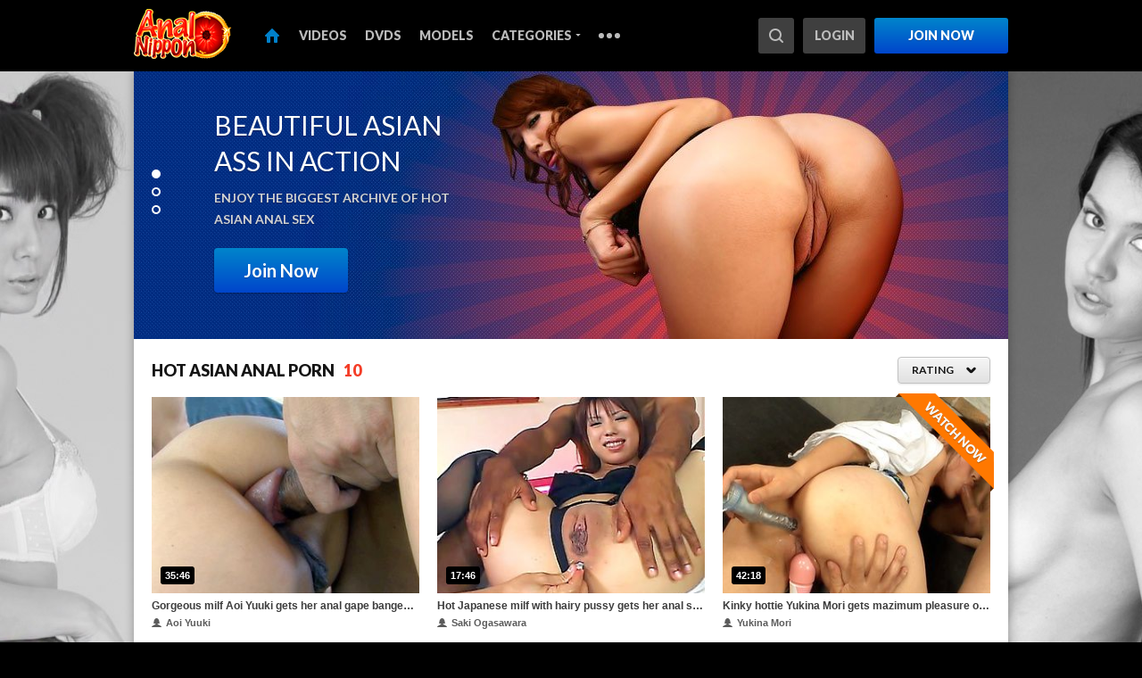

--- FILE ---
content_type: text/html; charset=UTF-8
request_url: https://analnippon.com/?nats=MjMzMi4yMi4zLjMuMS4wLjAuMC4w
body_size: 57609
content:
<!DOCTYPE html><html><head><!-- Google Tag Manager --><script>(function(w,d,s,l,i){w[l]=w[l]||[];w[l].push({'gtm.start':
        new Date().getTime(),event:'gtm.js'});var f=d.getElementsByTagName(s)[0],
      j=d.createElement(s),dl=l!='dataLayer'?'&l='+l:'';j.async=true;j.src=
      'https://www.googletagmanager.com/gtm.js?id='+i+dl;f.parentNode.insertBefore(j,f);
  })(window,document,'script','dataLayer','GTM-MJRHW3Z');</script><!-- End Google Tag Manager --><meta http-equiv="Content-Type" content="text/html; charset=utf-8" /><meta http-equiv="X-UA-Compatible" content="IE=edge"><title>Asian Anal Sex Videos &amp; Japanese Ass Fucking Porn Movies</title><meta name="keywords" content="Asian Anal, Japanese Anal, Asian Ass Fuck, Asian Anal Porn, Japanese Anal Sex, Japanese Anal Porn"><meta name="description" content="Asian girls love butt sex! Watch hardcore anal fucking videos in full HD QUALITY! Exclusive XXX anal porn movies with hot Japanese girls. "><meta name="RATING" content="RTA-5042-1996-1400-1577-RTA"><link rel="canonical" href="https://analnippon.com/" /><link rel="shortcut icon" href="/assets/analnippon/img/favicon/favicon.ico?v1" type="image/x-icon" /><link rel="apple-touch-icon" href="/assets/analnippon/img/favicon/apple-touch-icon.png?v1" /><link rel="apple-touch-icon" sizes="57x57" href="/assets/analnippon/img/favicon/apple-touch-icon-57x57.png?v1" /><link rel="apple-touch-icon" sizes="72x72" href="/assets/analnippon/img/favicon/apple-touch-icon-72x72.png?v1" /><link rel="apple-touch-icon" sizes="114x114" href="/assets/analnippon/img/favicon/apple-touch-icon-114x114.png?v1" /><link rel="apple-touch-icon" sizes="144x144" href="/assets/analnippon/img/favicon/apple-touch-icon-144x144.png?v1" /><link href="https://fonts.googleapis.com/css?family=Exo+2:400,500,800" rel="stylesheet"><link href="https://fonts.googleapis.com/css?family=Slabo+13px&display=swap" rel="stylesheet"><link href="https://fonts.googleapis.com/css?family=Ultra&display=swap" rel="stylesheet"><link href="/assets/analnippon/css/76c51b7.css?v1" rel="stylesheet" type="text/css" /><script src="https://ajax.googleapis.com/ajax/libs/jquery/1.7.1/jquery.min.js"></script><script>window.jQuery || document.write('<script src="/assets/analnippon/scripts/jquery-1.7.1.min.js?v1">\x3C/script>')</script><script type="text/javascript">
            var is_auth = false;
            var join_url = "https://join.analnippon.com/signup/signup.php?nats=MjMzMi4yMi4zLjMuMS4wLjAuMC4w";
            var login_url = "/login/?path=Lz9uYXRzPU1qTXpNaTR5TWk0ekxqTXVNUzR3TGpBdU1DNHc";
        </script><script type="text/javascript" src="/assets/analnippon/min/js/d777bcc.js?v1"></script><script src="/assets/analnippon/js/aea27de.js?v1"></script><script src="/assets/analnippon/scripts/jquery.slides.min.js?v1"></script><link  rel="alternate" media="only screen and (max-width: 640px)" href="/?vt=m" /><script>
    $prices.setNats("MjMzMi4yMi4zLjMuMS4wLjAuMC4w");
    $prices.setLocale("en");
    $prices.setPrices(null);
    $prices.setUrl('https://join.analnippon.com/signup/signup.php');
</script><link rel="publisher" href="https://plus.google.com/u/0/105289624796106062270"><script src="https://browser.sentry-cdn.com/7.19.0/bundle.min.js"
        integrity="sha384-ztBHD5Kyf+YJqkbZijnUhyS5dYdQDCEfB2QjYao1rVJ1qBpQn+WMbafstDcVTHnB"
        crossorigin="anonymous"
></script><script>
  Sentry.init({
    dsn: 'https://ec36de4e9eeb4512884a7fc3b3031626@sentry.pnblab.com/31',
    tracesSampleRate: 0.1,
  });
</script></head><body><!-- Google Tag Manager (noscript) --><noscript><iframe src="https://www.googletagmanager.com/ns.html?id=GTM-MJRHW3Z" height="0" width="0" style="display:none;visibility:hidden"></iframe></noscript><!-- End Google Tag Manager (noscript) --><i class="js-app_config" data-locale="en" data-nats="MjMzMi4yMi4zLjMuMS4wLjAuMC4w" data-user-status="GUEST" data-user-member-id="" data-user-biller="" hidden></i><script>
        (function (e, t, n, a, c, i) {
            e.globicaObjectName = a, e[a] = e[a] || function () {
                (e[a].q = e[a].q || []).push(arguments);
            }, e[a].i = 1 * new Date(), c = t.createElement("script"), i = t.getElementsByTagName("script")[0],
                c.async = 1, c.src = n, i.parentNode.insertBefore(c, i);
        })(window, document, "https://" + "AnalNippon.com" + "/ascripts/gcu.js", "gl");
        gl('config', {useClientDomain: true});
        var globicaParams = {
            'networkname': 'idolbucks',
            'pagetype': 'MAIN_PAGE',
            'pageid': '',
            'templatetype': 'desktop',
            'locale': 'en',
            'zone': 'NONAUTHORIZED',
            'user_status': 'GUEST',
            'user_member_id': '',
            'nats_sess': '',
            'nats_code': 'MjMzMi4yMi4zLjMuMS4wLjAuMC4w'
        };
        gl('params', globicaParams);
        gl('send', 'pageview');

        document.addEventListener("DOMContentLoaded", function() {
	        gl('function', function(env) {
		        var jsLinks = document.querySelectorAll('.js-gaBtnJoin, .js-gaBtnJoinPlayer');
		        for (var i = 0; i < jsLinks.length; i++) {
			        jsLinks[i].addEventListener('click', function() {
				        gl('send', 'CLICK2JOIN', {"user_status": "GUEST", "user_memberid": ""});
			        });
		        }

		        var jsBillingLinks = document.querySelectorAll('.js-gaBtnBilling');
		        for (var j = 0; i < jsBillingLinks.length; j++) {
			        jsBillingLinks[j].addEventListener('click', function() {
				        gl('send', 'CLICK2BILLING', {"user_status": "GUEST", "user_memberid": ""});
			        });
		        }
	        });
        });
    </script><div id="b-main-wrapper"><div class="b-header"><div class="wrapper clearfix"><div class="b-header-login"><span class="btn btn-join b-header-login-btn js-gaBtnJoin" data-u="https://join.analnippon.com/signup/signup.php?nats=MjMzMi4yMi4zLjMuMS4wLjAuMC4w">Join now</span><span class="btn btn-login b-header-login-btn" data-u="/login/?path=Lz9uYXRzPU1qTXpNaTR5TWk0ekxqTXVNUzR3TGpBdU1DNHc">Login</span></div><div class="b-header-logo"><span>AnalNippon.com</span></div><ul class="b-nav clearfix"><li class="b-nav-item"><span class="b-nav-home active">Home</span></li><li class="b-nav-item"><a class="b-nav-link" href="https://analnippon.com/videos" data-ga-category="mainpage" data-ga-section="topnav" data-ga-id="videos">Videos</a></li><li class="b-nav-item"><a class="b-nav-link" href="https://analnippon.com/dvds" data-ga-category="mainpage" data-ga-section="topnav" data-ga-id="dvds">DVDs</a></li><li class="b-nav-item"><a class="b-nav-link" href="https://analnippon.com/models" data-ga-category="mainpage" data-ga-section="topnav" data-ga-id="models">Models</a></li><li class="b-nav-item"><span class="b-nav-drop">Categories</span><i class="arrow"></i><div class="b-nav-popup" id="categoriesDrop"><ul><li><a class="link" href="/category/amateur-asian-anal" title="Amateur" data-ga-category="mainpage" data-ga-section="topnav" data-ga-id="categories">Amateur</a><span>1</span></li><li><a class="link" href="/category/asian-tits" title="Big tits" data-ga-category="mainpage" data-ga-section="topnav" data-ga-id="categories">Big tits</a><span>1</span></li><li><a class="link" href="/category/anal-and-blowjob" title="Blowjob" data-ga-category="mainpage" data-ga-section="topnav" data-ga-id="categories">Blowjob</a><span>4</span></li><li><a class="link" href="/category/asian-anal-creampie" title="Creampie" data-ga-category="mainpage" data-ga-section="topnav" data-ga-id="categories">Creampie</a><span>2</span></li><li><a class="link" href="/category/asian-cumshot" title="Cumshot" data-ga-category="mainpage" data-ga-section="topnav" data-ga-id="categories">Cumshot</a><span>2</span></li><li><a class="link" href="/category/anal-dp" title="Double penetration" data-ga-category="mainpage" data-ga-section="topnav" data-ga-id="categories">Double penetration</a><span>1</span></li><li><a class="link" href="/category/group-anal-sex" title="Group sex" data-ga-category="mainpage" data-ga-section="topnav" data-ga-id="categories">Group sex</a><span>1</span></li><li><a class="link" href="/category/hairy-anal" title="Hairy pussy" data-ga-category="mainpage" data-ga-section="topnav" data-ga-id="categories">Hairy pussy</a><span>2</span></li><li><a class="link" href="/category/japanese-handjob" title="Handjob" data-ga-category="mainpage" data-ga-section="topnav" data-ga-id="categories">Handjob</a><span>1</span></li><li><a class="link" href="/category/hardcore-asian-anal" title="Hardcore" data-ga-category="mainpage" data-ga-section="topnav" data-ga-id="categories">Hardcore</a><span>3</span></li><li><a class="link" href="/category/asian-maid" title="Maid" data-ga-category="mainpage" data-ga-section="topnav" data-ga-id="categories">Maid</a><span>1</span></li></ul><ul><li><a class="link" href="/category/asian-milf-anal" title="Milf" data-ga-category="mainpage" data-ga-section="topnav" data-ga-id="categories">Milf</a><span>3</span></li><li><a class="link" href="/category/asian-shaved-pussy" title="Shaved pussy" data-ga-category="mainpage" data-ga-section="topnav" data-ga-id="categories">Shaved pussy</a><span>1</span></li><li><a class="link" href="/category/asian-anal-dildo" title="Toys" data-ga-category="mainpage" data-ga-section="topnav" data-ga-id="categories">Toys</a><span>4</span></li></ul></div></li><li class="b-nav-item show-wide"><span class="b-nav-link" data-u="https://analnippon.com/sites" data-ga-category="mainpage" data-ga-section="topnav" data-ga-id="network">Network</span></li><li class="b-nav-item show-wide"><span class="b-nav-link" data-u="https://analnippon.com/why_us" data-ga-category="mainpage" data-ga-section="topnav" data-ga-id="whyus">Why us</span></li><li class="b-nav-item show-wide"><span class="b-nav-link" data-u="https://analnippon.com/tags" data-ga-category="mainpage" data-ga-section="topnav" data-ga-id="tags">Tags</span></li><li class="b-nav-item hide-wide"><span class="b-nav-drop"><i class="dot"></i><i class="dot"></i><i class="dot"></i></span><div class="b-nav-popup" id="moreDrop"><ul class="b-nav-popup-list"><li><span class="b-nav-popup-link" data-u="https://analnippon.com/sites" data-ga-category="mainpage" data-ga-section="topnav" data-ga-id="network">Network</span></li><li><span class="b-nav-popup-link" data-u="https://analnippon.com/why_us" data-ga-category="mainpage" data-ga-section="topnav" data-ga-id="whyus">Why us</span></li><li><span class="b-nav-popup-link" data-u="https://analnippon.com/tags" data-ga-category="mainpage" data-ga-section="topnav" data-ga-id="tags">Tags</span></li></ul></div></li></ul><form class="b-search" id="searchForm" action="https://analnippon.com/search"><label><input class="b-search-text" type="search" id="searchText" placeholder="" name="q" autocomplete="off"/></label><button class="b-search-btn" id="searchBtn" tabindex="-1"><i class="icon">Search</i></button></form></div></div><div class="b-content"><div class="wrapper"><ul class="b-slider" id="slides"><li class="b-slider-slide b-slider-slide__title"><div class="b-slider-slide-text"><strong class="title">Beautiful asian ass in Action</strong><p class="text">Enjoy the biggest archive of hot asian anal sex</p><span class="btn btn-join js-gaBtnJoin" data-u="https://join.analnippon.com/signup/signup.php?nats=MjMzMi4yMi4zLjMuMS4wLjAuMC4w">Join Now</span></div></li><li class="b-slider-slide b-slider-slide__mobile"><div class="b-slider-slide-text"><strong class="title">Japanese anal sex in your Hands</strong><p class="text">Mobile-friendly 21 niche sites. Browse everywhere, everytime.</p><span class="btn btn-join js-gaBtnJoin" data-u="https://join.analnippon.com/signup/signup.php?nats=MjMzMi4yMi4zLjMuMS4wLjAuMC4w">Join Now</span></div></li><li class="b-slider-slide b-slider-slide__network"><div class="b-slider-slide-text"><strong class="title">Huge network of 20+ sites</strong><p class="text">not only anal videos! get all japanese sex niches for price of one</p><span class="btn btn-join js-gaBtnJoin" data-u="https://join.analnippon.com/signup/signup.php?nats=MjMzMi4yMi4zLjMuMS4wLjAuMC4w">Join Now</span></div></li></ul><div class="b-box"><div class="b-box-header b-box-header__top"><h1 class="b-box-title">Hot Asian anal porn</h1><span class="b-box-title b-box-title__count">10</span><div class="b-sorting"><a class="b-sorting-button" href="javascript:void(0)" data-rev="1"><span class="b-sorting-button-text">Rating</span><i class="arrow"></i></a><ul class="b-sorting-list"><li class="b-sorting-list-item"><a class="b-sorting-link" href="https://analnippon.com/videos">Newest</a></li><li class="b-sorting-list-item"><a class="b-sorting-link" href="https://analnippon.com/videos/size">Size</a></li><li class="b-sorting-list-item"><a class="b-sorting-link" href="https://analnippon.com/videos/views">Views</a></li></ul></div></div><div class="b-videos b-videos__big"><div class="b-videos-item  "><div class="b-videos-item-thumb"><button class="btn btn-fav " title="Add to Favorites" data-join="thumb"><i class="icon"></i></button><img alt="Gorgeous milf Aoi Yuuki gets her anal gape banged incredibly hard" src="https://c3.cdnibag.com/image-01/contents/30/thumbs/an-1-smd11-aoi-yuuki-hot-asian-anal-sex/thumb1/320x240/thumb1.jpg"><span class="shadow"><i class="icon-play"></i></span><span class="duration">35:46</span></div><a class="b-videos-item-link b-videos-item-title r-stat" data-id="14742" href="https://analnippon.com/set/gorgeous-milf-aoi-yuuki-gets-her-anal-gape-banged-incredibly" title="Gorgeous milf Aoi Yuuki gets her anal gape banged incredibly hard">Gorgeous milf Aoi Yuuki gets her anal gape banged incredibly hard</a><a class="b-videos-item-actress" href="https://analnippon.com/model/Aoi-Yuuki"><i class="icon"></i>Aoi Yuuki</a></div><div class="b-videos-item  "><div class="b-videos-item-thumb"><button class="btn btn-fav " title="Add to Favorites" data-join="thumb"><i class="icon"></i></button><img alt="Hot Japanese milf with hairy pussy gets her anal stuffed with toys" src="https://c3.cdnibag.com/image-01/contents/36/thumbs/4-ksc023-an-japanese-av-model-shows-off-her-tight-holes/thumb1/320x240/thumb1.jpg"><span class="shadow"><i class="icon-play"></i></span><span class="duration">17:46</span></div><a class="b-videos-item-link b-videos-item-title r-stat" data-id="28412" href="https://analnippon.com/set/hot-japanese-milf-with-hairy-pussy-gets-her-anal-stuffed" title="Hot Japanese milf with hairy pussy gets her anal stuffed with toys">Hot Japanese milf with hairy pussy gets her anal stuffed with toys</a><a class="b-videos-item-actress" href="https://analnippon.com/model/saki-ogasawara1"><i class="icon"></i>Saki Ogasawara</a></div><div class="b-videos-item  "><div class="b-videos-item-thumb"><button class="btn btn-fav " title="Add to Favorites" data-join="thumb"><i class="icon"></i></button><img alt="Kinky hottie Yukina Mori gets mazimum pleasure of anal intrusion" src="https://c3.cdnibag.com/image-01/contents/20/thumbs/an-3-mud02-yukina-mori-hot-gangbang-action/thumb1/320x240/thumb1.jpg"><span class="shadow"><i class="icon-play"></i></span><span class="duration">42:18</span></div><a class="b-videos-item-link b-videos-item-title r-stat" data-id="10608" href="https://analnippon.com/set/kinky-hottie-yukina-mori-gets-mazimum-pleasure-of-anal-intrusion" title="Kinky hottie Yukina Mori gets mazimum pleasure of anal intrusion">Kinky hottie Yukina Mori gets mazimum pleasure of anal intrusion</a><a class="b-videos-item-actress" href="https://analnippon.com/model/Yukina-Mori"><i class="icon"></i>Yukina Mori</a><i class="b-thumb-watch_now"></i></div><div class="b-videos-item  "><div class="b-videos-item-thumb"><button class="btn btn-fav " title="Add to Favorites" data-join="thumb"><i class="icon"></i></button><img alt="Gorgeous Asian babe gets her both holes filled" src="https://c3.cdnibag.com/image-01/contents/15/thumbs/kokeshi-cowgirl-ksc-17-scene2/thumb1/320x240/thumb1.jpg"><span class="shadow"><i class="icon-play"></i></span><span class="duration">11:39</span></div><a class="b-videos-item-link b-videos-item-title r-stat" data-id="65811" href="https://analnippon.com/set/gorgeous-asian-babe-gets-her-both-holes-filled" title="Gorgeous Asian babe gets her both holes filled">Gorgeous Asian babe gets her both holes filled</a><a class="b-videos-item-actress" href="https://analnippon.com/model/japanese-av-model"><i class="icon"></i>Japanese AV Model</a></div><div class="b-videos-item  "><div class="b-videos-item-thumb"><button class="btn btn-fav " title="Add to Favorites" data-join="thumb"><i class="icon"></i></button><img alt="Eccentric milf in fancy costume Kokoro Miyauchi in Asian anal porn" src="https://c3.cdnibag.com/image-01/contents/15/thumbs/video181-ksc01-kokoro-miyauchi-sweet-asian-babe-striping-hot-with-dildo/thumb1/320x240/thumb1.jpg"><span class="shadow"><i class="icon-play"></i></span><span class="duration">08:08</span></div><a class="b-videos-item-link b-videos-item-title r-stat" data-id="1729" href="https://analnippon.com/set/eccentric-milf-in-fancy-costume-kokoro-miyauchi-in-asian-anal" title="Eccentric milf in fancy costume Kokoro Miyauchi in Asian anal porn">Eccentric milf in fancy costume Kokoro Miyauchi in Asian anal porn</a><a class="b-videos-item-actress" href="https://analnippon.com/model/kokoro-miyauchi"><i class="icon"></i>Kokoro Miyauchi</a></div><div class="b-videos-item  "><div class="b-videos-item-thumb"><button class="btn btn-fav " title="Add to Favorites" data-join="thumb"><i class="icon"></i></button><img alt="Gorgeous cutie Kokoro Miyauchi deepthroats sexy guy on Asian anal porn" src="https://c3.cdnibag.com/image-01/contents/15/thumbs/video182-ksc01-kokoro-miyauchi-awesome-asian-blowjob-by-sexy-milf/thumb1/320x240/thumb1.jpg"><span class="shadow"><i class="icon-play"></i></span><span class="duration">15:03</span></div><a class="b-videos-item-link b-videos-item-title r-stat" data-id="1730" href="https://analnippon.com/set/gorgeous-cutie-kokoro-miyauchi-deepthroats-sexy-guy-on-asian-anal" title="Gorgeous cutie Kokoro Miyauchi deepthroats sexy guy on Asian anal porn">Gorgeous cutie Kokoro Miyauchi deepthroats sexy guy on Asian anal porn</a><a class="b-videos-item-actress" href="https://analnippon.com/model/kokoro-miyauchi"><i class="icon"></i>Kokoro Miyauchi</a></div><div class="b-videos-item  "><div class="b-videos-item-thumb"><button class="btn btn-fav " title="Add to Favorites" data-join="thumb"><i class="icon"></i></button><img alt="Tempting Japanese diva Kokoro Miyauchi gets anal and pussy poked" src="https://c3.cdnibag.com/image-01/contents/15/thumbs/video180-ksc01-kokoro-miyauchi-sexy-milf-gets-hard-pussy-penetration/thumb1/320x240/thumb1.jpg"><span class="shadow"><i class="icon-play"></i></span><span class="duration">25:43</span></div><a class="b-videos-item-link b-videos-item-title r-stat" data-id="1728" href="https://analnippon.com/set/tempting-japanese-diva-kokoro-miyauchi-gets-anal-and-pussy-poked" title="Tempting Japanese diva Kokoro Miyauchi gets anal and pussy poked">Tempting Japanese diva Kokoro Miyauchi gets anal and pussy poked</a><a class="b-videos-item-actress" href="https://analnippon.com/model/kokoro-miyauchi"><i class="icon"></i>Kokoro Miyauchi</a></div><div class="b-videos-item  "><div class="b-videos-item-thumb"><button class="btn btn-fav " title="Add to Favorites" data-join="thumb"><i class="icon"></i></button><img alt="Cute anal sex lover Emi Takanishi deepthroats her massive stud" src="https://c3.cdnibag.com/image-01/contents/17/thumbs/video94-ks09-emi-takanishi-sucking-at-school-room/thumb1/320x240/thumb1.jpg"><span class="shadow"><i class="icon-play"></i></span><span class="duration">05:30</span></div><a class="b-videos-item-link b-videos-item-title r-stat" data-id="1641" href="https://analnippon.com/set/cute-anal-sex-lover-emi-takanishi-deepthroats-her-massive-stud" title="Cute anal sex lover Emi Takanishi deepthroats her massive stud">Cute anal sex lover Emi Takanishi deepthroats her massive stud</a><a class="b-videos-item-actress" href="https://analnippon.com/model/emi-takanashi"><i class="icon"></i>Emi Takanashi</a></div></div><script>
    rotationStatMain();
</script><div class="b-box-footer"><a class="btn btn-view" href="https://analnippon.com/videos" data-ga-category="mainpage" data-ga-section="mostpopular" data-ga-id="view all"><span>VIEW ALL</span></a></div></div><div class="clear"></div><div class="b-jb b-jb__dvd"><div class="wrapper-fixed"><div class="b-jb-int"><strong class="b-jb-int-title">Authentic scenes</strong><span class="b-jb-int-text">Full-length video and the largest<br/> archive on the Internet</span></div><div class="b-jb-join"><strong class="b-jb-join-title">More than<br/> 5000 DVDS</strong><span class="btn btn-join js-gaBtnJoin" data-u="https://join.analnippon.com/signup/signup.php?nats=MjMzMi4yMi4zLjMuMS4wLjAuMC4w">Get it all</span></div></div></div><div class="b-box"><div class="b-box-header"><h2 class="b-box-title">Top rated Asian porn DVDs</h2><span class="b-box-title b-box-title__count">158</span><div class="b-sorting"><a class="b-sorting-button" href="javascript:void(0)" data-rev="1"><span class="b-sorting-button-text">Rating</span><i class="arrow"></i></a><ul class="b-sorting-list"><li class="b-sorting-list-item"><a class="b-sorting-link" href="https://analnippon.com/dvds">Newest</a></li><li class="b-sorting-list-item"><a class="b-sorting-link" href="https://analnippon.com/dvds/size">Size</a></li></ul></div></div><div class="b-dvds"><div class="b-dvds-item "><div class="b-dvds-item-thumb"><div class="b-fav-item-controls"><button class="btn-recover fav-button" data-url="https://analnippon.com/favorites/add/dvd/1864"><i class="icon-recover"></i><div class="clearfix"></div>Recover</button><button class="btn-add-randome fav-button" data-url="https://analnippon.com/favorites/add/random/dvd"><i class="icon-randome"></i><div class="clearfix"></div>Add random</button></div><button id="dvd_1864" class="btn btn-fav fav-button js-gaBtnJoin" title="Add to Favorites" data-url="https://analnippon.com/favorites/add/dvd/1864"><i class="icon"></i></button><img alt="S Model 11" src="https://c3.cdnibag.com/dvd/thumbs/250x351/1864/dvdface.jpg"/><span class="shadow"><i class="icon-play"></i></span><span class="duration">35 minutes</span></div><a class="b-dvds-item-link b-dvds-item-title" href="https://analnippon.com/dvd/S-Model-11" data-ga-category="mainpage" data-ga-section="TopDVD" data-ga-id="S Model 11" title="S Model 11">S Model 11</a></div><div class="b-dvds-item "><div class="b-dvds-item-thumb"><div class="b-fav-item-controls"><button class="btn-recover fav-button" data-url="https://analnippon.com/favorites/add/dvd/1242"><i class="icon-recover"></i><div class="clearfix"></div>Recover</button><button class="btn-add-randome fav-button" data-url="https://analnippon.com/favorites/add/random/dvd"><i class="icon-randome"></i><div class="clearfix"></div>Add random</button></div><button id="dvd_1242" class="btn btn-fav fav-button js-gaBtnJoin" title="Add to Favorites" data-url="https://analnippon.com/favorites/add/dvd/1242"><i class="icon"></i></button><img alt="Yukina Mori - Desire 02" src="https://c3.cdnibag.com/dvd/thumbs/250x351/1242/dvdface.jpg"/><span class="shadow"><i class="icon-play"></i></span><span class="duration">42 minutes</span></div><a class="b-dvds-item-link b-dvds-item-title" href="https://analnippon.com/dvd/Yukina-Mori-Desire-02" data-ga-category="mainpage" data-ga-section="TopDVD" data-ga-id="Yukina Mori - Desire 02" title="Yukina Mori - Desire 02">Yukina Mori - Desire 02</a></div><div class="b-dvds-item "><div class="b-dvds-item-thumb"><div class="b-fav-item-controls"><button class="btn-recover fav-button" data-url="https://analnippon.com/favorites/add/dvd/880"><i class="icon-recover"></i><div class="clearfix"></div>Recover</button><button class="btn-add-randome fav-button" data-url="https://analnippon.com/favorites/add/random/dvd"><i class="icon-randome"></i><div class="clearfix"></div>Add random</button></div><button id="dvd_880" class="btn btn-fav fav-button js-gaBtnJoin" title="Add to Favorites" data-url="https://analnippon.com/favorites/add/dvd/880"><i class="icon"></i></button><img alt="Red Hot Fetish Collection Vol 87" src="https://c3.cdnibag.com/dvd/thumbs/250x351/880/dvdface.jpg"/><span class="shadow"><i class="icon-play"></i></span><span class="duration">0 minutes</span></div><a class="b-dvds-item-link b-dvds-item-title" href="https://analnippon.com/dvd/Red-Hot-Fetish-Collection-Vol-87" data-ga-category="mainpage" data-ga-section="TopDVD" data-ga-id="Red Hot Fetish Collection Vol 87" title="Red Hot Fetish Collection Vol 87">Red Hot Fetish Collection Vol 87</a></div><div class="b-dvds-item "><div class="b-dvds-item-thumb"><div class="b-fav-item-controls"><button class="btn-recover fav-button" data-url="https://analnippon.com/favorites/add/dvd/574"><i class="icon-recover"></i><div class="clearfix"></div>Recover</button><button class="btn-add-randome fav-button" data-url="https://analnippon.com/favorites/add/random/dvd"><i class="icon-randome"></i><div class="clearfix"></div>Add random</button></div><button id="dvd_574" class="btn btn-fav fav-button js-gaBtnJoin" title="Add to Favorites" data-url="https://analnippon.com/favorites/add/dvd/574"><i class="icon"></i></button><img alt="Gold Angel Vol 12" src="https://c3.cdnibag.com/dvd/thumbs/250x351/574/dvdface.jpg"/><span class="shadow"><i class="icon-play"></i></span><span class="duration">0 minutes</span></div><a class="b-dvds-item-link b-dvds-item-title" href="https://analnippon.com/dvd/gold-angel-vol-12" data-ga-category="mainpage" data-ga-section="TopDVD" data-ga-id="Gold Angel Vol 12" title="Gold Angel Vol 12">Gold Angel Vol 12</a></div><div class="b-dvds-item "><div class="b-dvds-item-thumb"><div class="b-fav-item-controls"><button class="btn-recover fav-button" data-url="https://analnippon.com/favorites/add/dvd/366"><i class="icon-recover"></i><div class="clearfix"></div>Recover</button><button class="btn-add-randome fav-button" data-url="https://analnippon.com/favorites/add/random/dvd"><i class="icon-randome"></i><div class="clearfix"></div>Add random</button></div><button id="dvd_366" class="btn btn-fav fav-button js-gaBtnJoin" title="Add to Favorites" data-url="https://analnippon.com/favorites/add/dvd/366"><i class="icon"></i></button><img alt="KOKESHI COWGIRL Vol.23 the Hardcore in anal hole : Saki Ogasawara" src="https://c3.cdnibag.com/dvd/thumbs/250x351/366/dvdface.jpg"/><span class="shadow"><i class="icon-play"></i></span><span class="duration">1 hours 43 minutes</span></div><a class="b-dvds-item-link b-dvds-item-title" href="https://analnippon.com/dvd/kokeshi-cowgirl-vol-23-the-hardcore-in-anal-hole-saki-ogasawara" data-ga-category="mainpage" data-ga-section="TopDVD" data-ga-id="KOKESHI COWGIRL Vol.23 the Hardcore in anal hole : Saki Ogasawara" title="KOKESHI COWGIRL Vol.23 the Hardcore in anal hole : Saki Ogasawara">KOKESHI COWGIRL Vol.23 the Hardcore in anal hole : Saki Ogasawara</a></div><div class="b-dvds-item "><div class="b-dvds-item-thumb"><div class="b-fav-item-controls"><button class="btn-recover fav-button" data-url="https://analnippon.com/favorites/add/dvd/355"><i class="icon-recover"></i><div class="clearfix"></div>Recover</button><button class="btn-add-randome fav-button" data-url="https://analnippon.com/favorites/add/random/dvd"><i class="icon-randome"></i><div class="clearfix"></div>Add random</button></div><button id="dvd_355" class="btn btn-fav fav-button js-gaBtnJoin" title="Add to Favorites" data-url="https://analnippon.com/favorites/add/dvd/355"><i class="icon"></i></button><img alt="KOKESHI Vol.9: My Virgin Graduation" src="https://c3.cdnibag.com/dvd/thumbs/250x351/355/dvdface.jpg"/><span class="shadow"><i class="icon-play"></i></span><span class="duration">1 hours 5 minutes</span></div><a class="b-dvds-item-link b-dvds-item-title" href="https://analnippon.com/dvd/kokeshi-vol-9-my-virgin-graduation" data-ga-category="mainpage" data-ga-section="TopDVD" data-ga-id="KOKESHI Vol.9: My Virgin Graduation" title="KOKESHI Vol.9: My Virgin Graduation">KOKESHI Vol.9: My Virgin Graduation</a></div><div class="b-dvds-item "><div class="b-dvds-item-thumb"><div class="b-fav-item-controls"><button class="btn-recover fav-button" data-url="https://analnippon.com/favorites/add/dvd/354"><i class="icon-recover"></i><div class="clearfix"></div>Recover</button><button class="btn-add-randome fav-button" data-url="https://analnippon.com/favorites/add/random/dvd"><i class="icon-randome"></i><div class="clearfix"></div>Add random</button></div><button id="dvd_354" class="btn btn-fav fav-button js-gaBtnJoin" title="Add to Favorites" data-url="https://analnippon.com/favorites/add/dvd/354"><i class="icon"></i></button><img alt="KOKESHI COWGIRL Vol.17 Piggish &amp; Erotomaniac : Mari Amamiya" src="https://c3.cdnibag.com/dvd/thumbs/250x351/354/dvdface.jpg"/><span class="shadow"><i class="icon-play"></i></span><span class="duration">58 minutes</span></div><a class="b-dvds-item-link b-dvds-item-title" href="https://analnippon.com/dvd/kokeshi-cowgirl-vol-17-piggish-erotomaniac-mari-amamiya" data-ga-category="mainpage" data-ga-section="TopDVD" data-ga-id="KOKESHI COWGIRL Vol.17 Piggish &amp; Erotomaniac : Mari Amamiya" title="KOKESHI COWGIRL Vol.17 Piggish &amp; Erotomaniac : Mari Amamiya">KOKESHI COWGIRL Vol.17 Piggish &amp; Erotomaniac : Mari Amamiya</a></div><div class="b-dvds-item "><div class="b-dvds-item-thumb"><div class="b-fav-item-controls"><button class="btn-recover fav-button" data-url="https://analnippon.com/favorites/add/dvd/340"><i class="icon-recover"></i><div class="clearfix"></div>Recover</button><button class="btn-add-randome fav-button" data-url="https://analnippon.com/favorites/add/random/dvd"><i class="icon-randome"></i><div class="clearfix"></div>Add random</button></div><button id="dvd_340" class="btn btn-fav fav-button js-gaBtnJoin" title="Add to Favorites" data-url="https://analnippon.com/favorites/add/dvd/340"><i class="icon"></i></button><img alt="KOKESHI COWGIRL Vol.1 Desperate House Wife with 2 sausages" src="https://c3.cdnibag.com/dvd/thumbs/250x351/340/dvdface.jpg"/><span class="shadow"><i class="icon-play"></i></span><span class="duration">48 minutes</span></div><a class="b-dvds-item-link b-dvds-item-title" href="https://analnippon.com/dvd/kokeshi-cowgirl-vol-1-desperate-house-wife-with-2-sausages" data-ga-category="mainpage" data-ga-section="TopDVD" data-ga-id="KOKESHI COWGIRL Vol.1 Desperate House Wife with 2 sausages" title="KOKESHI COWGIRL Vol.1 Desperate House Wife with 2 sausages">KOKESHI COWGIRL Vol.1 Desperate House Wife with 2 sausages</a></div></div><div class="b-box-footer"><a class="btn btn-view" href="https://analnippon.com/dvds" data-ga-category="mainpage" data-ga-section="TopDVD" data-ga-id="view all">View all</a></div></div><div class="clear"></div><div class="b-jb b-jb__mobile"><div class="wrapper-fixed"><div class="b-jb-int"><strong class="b-jb-int-title">Hot Japanese videos</strong><span class="b-jb-int-text">We have thousands of<br/>happy customers.</span></div><div class="b-jb-join"><strong class="b-jb-join-title">DOWNLOAD<br/>TO your<br/>phone!</strong><span class="btn btn-join js-gaBtnJoin" data-u="https://join.analnippon.com/signup/signup.php?nats=MjMzMi4yMi4zLjMuMS4wLjAuMC4w">GET IT NOW!</span></div></div></div><div class="b-box"><div class="b-box-header b-box-header__top"><h2 class="b-box-title">Asian ass fucking videos</h2></div><div class="b-videos b-videos__big"></div><script>
    rotationStatMain();
</script><div class="b-box-footer"><a class="btn btn-view" href="https://analnippon.com/videos" data-ga-category="mainpage" data-ga-section="mostpopular" data-ga-id="view all"><span>VIEW ALL</span></a></div></div><div class="clear"></div><div class="b-jb b-jb__network"><div class="wrapper-fixed"><div class="b-jb-int"><strong class="b-jb-int-title">All in one</strong><span class="b-jb-int-text">You get instant access to the<br/> web's best Japanese porn sites!</span></div><div class="b-jb-join"><strong class="b-jb-join-title">21 Sites for<br/>the Price<br/>of ONE</strong><span class="btn btn-join js-gaBtnJoin" data-u="https://join.analnippon.com/signup/signup.php?nats=MjMzMi4yMi4zLjMuMS4wLjAuMC4w">Join Now</span></div></div></div><div class="b-box"><div class="b-box-header"><span class="b-box-title">Our network</span><span class="b-box-title b-box-title__count">21</span></div><div class="b-network"></div><div class="b-box-footer"><a class="btn btn-view" href="https://analnippon.com/sites" data-ga-category="mainpage" data-ga-section="networksites" data-ga-id="view all" title="View all sites" rel="nofollow">View all</a></div></div></div></div><div class="wrapper"><div class="b-jb-info b-info"><div class="wrapper-fixed"><div class="b-info-guarantee"><div class="b-info-guarantee-row1"><strong>21 Sites</strong><span>In the network</span></div><div class="b-info-guarantee-row2"><span>100% satisfaction</span></div><div class="b-info-guarantee-row3"><strong>Over 5000</strong><span>Videos</span></div></div><div class="b-info-text"><div class="b-info-text-title">Only <span class="price">$12.99</span> per month <br/> Join Now &amp; Get Access To</div><ul class="b-info-text-stats clearfix"><li class="b-info-text-stats-item"><span class="count">168 <span class="new">+1</span></span><span class="title">Movies</span></li><li class="b-info-text-stats-item"><span class="count">267 </span><span class="title">Models</span></li><li class="b-info-text-stats-item"><span class="count">158 </span><span class="title">DVDs</span></li><li class="b-info-text-stats-item"><span class="count">21 </span><span class="title">Sites</span></li></ul></div></div></div><div class="b-why_us"><div class="b-why_us-item text-right bg-video"><h3 class="b-why_us-item__title">The best quality of HD videos</h3><p class="b-why_us-item__text">Have you ed of watching stunning Asian porn with sexy Asians in impressive HD quality? Hereby AnalNippon.com is exactly what you need! Get the full access to all the high quality anal sex videos with help of VIP member. Only the best and most exciting Asian sex videos, the sexiest Asian ladies, the most amazing fucking sessions and, of course, the most exceptional quality – all this you can find at AnalNippon.com.</p></div><div class="b-why_us-item text-left bg-mobile"><h3 class="b-why_us-item__title">Mobile JAV Porn On-The-Go</h3><p class="b-why_us-item__text">With help of VIP Membership of AnalNippon.com you can receive full access to entire collection of the most impressive videos, which you can watch on your peral computer absolutely anywhere! Just make sure you have reliable connection to internet. Besides that you can also access the stunning Asian porn collection from your mobile phone, as well as tablet and even TV-set. So enjoy breathtaking and exciting sessions anywhere and anytime you want in order to satisfy your kinky desires and lust!</p></div><div class="b-why_us-item text-right bg-support"><h3 class="b-why_us-item__title">Get your questions answered with our professional Support Team</h3><p class="b-why_us-item__text">Have you got a question or some troublesome situation? Contact our Customer Support Team at any time and receive professional assistance from members of our support team. Our charming ladies will be glad to answer all your questions and resolve any sort of exciting inquiries. Don’t worry about the time, because our support team is available 24 – 7 in order to satisfy your needs in the most effective manner.</p></div><div class="b-why_us-item text-left bg-updates"><h3 class="b-why_us-item__title">Exclusive JAV Updates on constant basis</h3><p class="b-why_us-item__text">Do not worry about the Asian porn videos collection, because AnalNippon.com makes sure that all the updates are being performed on constant basis. Likewise you can be certain that you will be always up to date with the latest porn videos, which will diversify your kinky fantasies and will surely satisfy your dirty desires in the most effective manner.</p></div><div class="b-why_us-item text-right bg-speed"><h3 class="b-why_us-item__title">Rocket Fast Downloads</h3><p class="b-why_us-item__text">There is no doubt that after seeing those exciting hammering sessions, you will feel like downloading them on your computer. Well, it is not a problem at all, because AnalNippon.com provides all of its customers with high sd and interruptible streaming, so that you receive the highest amount of dirty pleasure within shortest period of time. Our premium Asian porn collection will definitely make you realize what it is like to be the real VIP in porn website!</p></div></div></div><div class="wrapper"><div class="b-join b-join-bottom"><div class="b-join-info"><i class="b-join-info-img"></i><div class="b-join-info-text"><span>Hottest japanese girls<br/> are waiting for you</span></div><ul class="b-join-info-stats"><li class="b-join-info-stats-item"><span class="title">Sites:</span><span class="count">21</span></li><li class="b-join-info-stats-item"><span class="title">Videos:</span><span class="count">168</span></li><li class="b-join-info-stats-item"><span class="title">Models:</span><span class="count">267</span></li></ul><span class="btn btn-join js-gaBtnJoin" data-u="https://join.analnippon.com/signup/signup.php?nats=MjMzMi4yMi4zLjMuMS4wLjAuMC4w">Get access now</span></div></div><div class="b-footer"><div class="b-footer-logo">AnalNippon.com</div><ul class="b-footer-nav b-footer-menu"><li class="b-footer-nav-item"><span class="b-footer-nav-link" data-u="https://analnippon.com/" title="Home">Home</span></li><li class="b-footer-nav-item"><span class="b-footer-nav-link" data-u="https://analnippon.com/videos" title="Videos">Videos</span></li><li class="b-footer-nav-item"><span class="b-footer-nav-link" data-u="https://analnippon.com/pictures" title="Pictures">Pictures</span></li><li class="b-footer-nav-item"><span class="b-footer-nav-link" data-u="https://analnippon.com/dvds" title="DVDs">DVDs</span></li><li class="b-footer-nav-item"><span class="b-footer-nav-link" data-u="https://analnippon.com/models" title="Models">Models</span></li><li class="b-footer-nav-item"><span class="b-footer-nav-link" data-u="https://analnippon.com/sites" title="Network">Network</span></li><li class="b-footer-nav-item"><span class="b-footer-nav-link" data-u="https://analnippon.com/why_us" title="Why us">Why us</span></li><li class="b-footer-nav-item"><span class="b-footer-nav-link" data-u="https://www.supportidols.com" title="Support">Support</span></li><li class="b-footer-nav-item"><span class="b-footer-nav-link" data-u="/login/?path=Lz9uYXRzPU1qTXpNaTR5TWk0ekxqTXVNUzR3TGpBdU1DNHc" title="Login">Login</span></li></ul><ul class="b-footer-nav"><li class="b-footer-nav-item"><span class="b-footer-nav-link" data-u="https://analnippon.com/privacy" title="Privacy Policy">Privacy Policy</span></li><li class="b-footer-nav-item"><span class="b-footer-nav-link" data-u="https://analnippon.com/terms" title="Terms of Use">Terms of Use</span></li><li class="b-footer-nav-item"><span class="b-footer-nav-link" data-u="https://analnippon.com/dmca" title="DMCA">DMCA</span></li><li class="b-footer-nav-item"><span class="b-footer-nav-link" data-u="http://www.idolbucks.com/" title="Affiliate Program">Affiliate Program</span></li><li class="b-footer-nav-item"><span class="b-footer-nav-link" data-u="https://analnippon.com/2257" title="18 U.S.C. 2257 Record-Keeping Requirements Compliance Statement">18 U.S.C. 2257 Record-Keeping Requirements Compliance Statement</span></li></ul><ul class="b-footer-nav"><li class="b-footer-nav-item">Please visit</li><li class="b-footer-nav-item"><span class="b-footer-nav-link" data-u="https://www.centrobill.com/" data-target="_blank">CentroBill</span></li><li class="b-footer-nav-item"><span class="b-footer-nav-link" data-u="https://cs.segpay.com/" data-target="_blank">SegPay</span></li><li class="b-footer-nav-item"><span class="b-footer-nav-link" data-u="https://secure.vend-o.com/customers/profile/login/" data-target="_blank">Vendo</span></li><li class="b-footer-nav-item"><span class="b-footer-nav-link" data-u="http://www.esbill.com/" data-target="_blank">ESBill</span></li><li class="b-footer-nav-item">our authorized sales agents.</li></ul><ul class="b-footer-nav"><li class="b-footer-nav-item"><span class="b-footer-nav-link" data-u="https://analnippon.com/tags" title="Tags">Tags</span></li><li class="b-footer-nav-item"><span class="b-footer-nav-link" data-u="/?vt=m" title="Mobile Version"><i class="icon-mobile"></i> Mobile Version</span></li><li class="b-footer-nav-item"><a class="b-footer-nav-link" href="https://analnippon.com/_unsubscribe">
                Unsubscribe from newsletter
            </a></li></ul><p class="b-footer-copy">&copy; 2026 AnalNippon</p><!-noindex-><!-googleoff: all-><noindex><div class="b-footer-text">
                OWLISION LTD<br/> 11 Blackheath Village, London, England, Blackheath Village, London, England, SE3 9LA
            </div></noindex><!-googleon: all-><!-/noindex-><div class="b-footer-icons"><svg xmlns="http://www.w3.org/2000/svg" style="position: fixed; z-index: -100; opacity: 0; height: 0; width: 0;"><symbol id="rta-logo" viewBox="0 0 44 20" preserveAspectRatio="xMidYMid meet" fill="none"><path d="M0 16.195V0h37.87l6.044 16.195H38.73l-.802-2.661h-5.643l-.774 2.66h-5.07l4.526-12.16H24.32v12.16h-4.955V4.035h-4.899a4.765 4.765 0 0 1-.544 2.804A4.868 4.868 0 0 1 10.77 9.07c1.088.2 2.091 1.373 2.607 2.46l2.406 4.693h-5.615l-2.635-4.921c-.487-.916-1.003-1.631-2.12-1.631h-.43v6.552H0v-.028zm36.896-6.18L35.12 4.205l-1.776 5.808h3.552zM4.984 6.523h2.177c1.232 0 2.32-.43 2.32-1.603 0-1.573-1.174-1.63-2.32-1.63H4.984v3.233zM0 19.97v-2.603h1.089c.286 0 .487.028.601.057.115.028.23.143.315.257a.656.656 0 0 1 .115.401c0 .2-.058.343-.172.486-.115.143-.287.2-.516.23.115.056.2.142.287.228.086.086.172.23.286.43l.315.514H1.72l-.373-.572c-.143-.2-.229-.315-.286-.372-.057-.057-.115-.086-.143-.114-.029-.029-.144-.029-.287-.029H.544v1.087H0zm.544-1.516h.401c.258 0 .401 0 .459-.029.057-.028.114-.057.143-.114a.413.413 0 0 0 .057-.2c0-.086-.028-.172-.057-.2a.615.615 0 0 0-.2-.115H.543v.658zm2.091 1.516v-2.603h1.92v.429H3.15v.572h1.29v.43H3.15v.715h1.432v.429H2.635v.028zm2.263-.858l.516-.057c.029.171.086.286.2.372.087.086.23.114.373.114.172 0 .286-.028.372-.114.086-.058.115-.143.115-.258a.218.218 0 0 0-.057-.143c-.029-.057-.086-.086-.2-.114-.058-.029-.201-.058-.43-.115-.287-.057-.488-.143-.602-.257a.621.621 0 0 1-.23-.515c0-.143.03-.258.115-.372a.7.7 0 0 1 .315-.258 1.39 1.39 0 0 1 .516-.086c.315 0 .573.058.745.2a.72.72 0 0 1 .258.573l-.516.029c-.029-.143-.057-.23-.143-.286-.086-.058-.172-.086-.344-.086a.61.61 0 0 0-.344.086c-.057.028-.086.085-.086.171 0 .057.029.115.086.172.058.057.23.114.487.171.258.058.43.115.573.2.115.058.23.144.287.258a.93.93 0 0 1 .114.4.806.806 0 0 1-.114.43.67.67 0 0 1-.344.286 1.612 1.612 0 0 1-.573.086c-.315 0-.573-.086-.745-.229-.2-.143-.315-.372-.344-.658zm3.123.858v-2.145h-.774v-.43H9.31v.43h-.774v2.145h-.515zm1.633 0v-2.603h1.088c.287 0 .487.028.602.057.114.057.229.143.315.257a.657.657 0 0 1 .114.401c0 .2-.057.343-.171.486-.115.143-.287.2-.516.23.114.056.2.142.286.228.086.086.172.23.287.43l.315.514h-.63l-.373-.572c-.143-.2-.229-.315-.286-.372-.057-.057-.115-.086-.143-.114-.029-.029-.144-.029-.258-.029h-.115v1.087h-.515zm.544-1.516h.401c.258 0 .401 0 .458-.029.058-.028.115-.057.143-.114a.413.413 0 0 0 .058-.2c0-.086-.029-.172-.057-.2a.615.615 0 0 0-.201-.115h-.773v.658h-.03zm2.062 1.516v-2.603h.516v2.603h-.516zM14.925 19l.515.171c-.086.286-.2.487-.4.63-.173.143-.402.2-.688.2-.344 0-.63-.114-.86-.343-.229-.23-.344-.544-.344-.973 0-.43.115-.773.344-1.002.23-.229.516-.372.888-.372.315 0 .573.086.774.287.114.114.2.257.258.486l-.516.114a.469.469 0 0 0-.2-.314c-.087-.086-.23-.115-.344-.115-.201 0-.344.058-.459.2-.114.144-.172.372-.172.659 0 .314.058.572.172.686.115.143.258.2.459.2a.604.604 0 0 0 .372-.143c.086-.028.172-.171.2-.371zm1.546.972v-2.145h-.773v-.43h2.062v.43h-.773v2.145h-.516zm1.633 0v-2.603h1.92v.429H18.62v.572h1.289v.43h-1.29v.715h1.462v.429h-1.977v.028zm2.406-2.603h.946c.229 0 .372.028.487.057.143.057.286.114.4.229.115.114.201.257.259.429a1.9 1.9 0 0 1 .085.6c0 .201-.028.401-.085.544a.843.843 0 0 1-.287.458.667.667 0 0 1-.372.2 1.798 1.798 0 0 1-.459.058h-.974v-2.575zm.516.429v1.717h.401c.143 0 .258 0 .315-.029a.461.461 0 0 0 .2-.114.552.552 0 0 0 .144-.258c.029-.114.057-.286.057-.486s-.028-.344-.057-.458a.553.553 0 0 0-.143-.258c-.058-.057-.144-.114-.23-.114-.085-.029-.229-.029-.43-.029h-.257v.029zm3.695 2.174v-2.145h-.773v-.43h2.062v.43h-.773v2.145h-.516zm1.461-1.287c0-.258.029-.487.115-.658.057-.143.143-.258.229-.344a.908.908 0 0 1 .344-.229c.172-.057.343-.114.544-.114.372 0 .688.114.917.343.229.23.343.573.343 1.002 0 .429-.114.744-.343.973-.23.229-.544.343-.917.343-.372 0-.687-.114-.917-.343-.229-.23-.315-.573-.315-.973zm.516-.029c0 .286.057.515.2.658a.718.718 0 0 0 .516.23c.2 0 .372-.087.516-.23.143-.143.2-.372.2-.686 0-.287-.057-.515-.2-.659a.718.718 0 0 0-.516-.228.63.63 0 0 0-.516.229c-.114.171-.2.4-.2.686zm5.586 1.316h-.573l-.23-.6h-1.03l-.201.6h-.544l1.002-2.603h.545l1.03 2.603zm-.945-1.03l-.344-.973-.344.973h.688zm1.231-1.573h.946c.229 0 .372.028.487.057.143.057.286.114.4.229.115.114.201.257.258.429a1.9 1.9 0 0 1 .086.6c0 .201-.028.401-.086.544a.843.843 0 0 1-.286.458.667.667 0 0 1-.372.2 1.798 1.798 0 0 1-.459.058h-.974v-2.575zm.516.429v1.717h.401c.143 0 .258 0 .315-.029a.461.461 0 0 0 .2-.114.552.552 0 0 0 .144-.258c.029-.114.057-.286.057-.486s-.029-.344-.057-.458a.553.553 0 0 0-.143-.258c-.058-.057-.144-.114-.23-.114-.086-.029-.229-.029-.43-.029h-.257v.029zm2.091-.43h.516v1.403c0 .229 0 .372.028.429.029.114.086.2.172.257.086.058.2.086.344.086a.611.611 0 0 0 .344-.086c.086-.057.114-.143.143-.229.029-.085.029-.228.029-.429v-1.43h.515v1.373c0 .315 0 .544-.028.658a1.059 1.059 0 0 1-.144.315c-.086.086-.171.172-.315.2-.114.057-.286.086-.487.086-.258 0-.43-.029-.573-.086a1.274 1.274 0 0 1-.315-.229c-.086-.086-.114-.2-.143-.286a3.473 3.473 0 0 1-.057-.658v-1.373h-.029zm2.636 2.604v-2.575h.515v2.146h1.29v.43h-1.806zm2.52 0v-2.145h-.773v-.43h2.062v.43h-.773v2.145h-.516zm1.49-.858l.516-.057c.028.171.086.286.2.372.086.086.23.114.372.114.172 0 .287-.028.373-.114.086-.058.114-.143.114-.258a.218.218 0 0 0-.057-.143c-.029-.057-.086-.086-.2-.114-.058-.029-.2-.058-.43-.115-.286-.057-.487-.143-.602-.257a.621.621 0 0 1-.229-.515c0-.143.029-.258.115-.372a.7.7 0 0 1 .315-.258 1.39 1.39 0 0 1 .515-.086c.316 0 .573.058.745.2a.72.72 0 0 1 .258.573l-.516.029c-.028-.143-.057-.23-.143-.286-.086-.058-.172-.086-.343-.086a.61.61 0 0 0-.344.086c-.057.028-.086.085-.086.171 0 .057.029.115.086.172.057.057.229.114.487.171.258.058.43.115.573.2.114.058.229.144.286.258a.93.93 0 0 1 .115.4.806.806 0 0 1-.115.43.669.669 0 0 1-.344.286 1.612 1.612 0 0 1-.573.086c-.315 0-.572-.086-.744-.229a.984.984 0 0 1-.344-.658z" fill="currentColor"/></symbol><symbol id="mastercard-logo" viewBox="0 0 146.8 120.41" preserveAspectRatio="xMidYMid meet" fill="none"><path d="M36.34,105.26v-6a3.56,3.56,0,0,0-3.76-3.8,3.7,3.7,0,0,0-3.36,1.7,3.51,3.51,0,0,0-3.16-1.7,3.16,3.16,0,0,0-2.8,1.42V95.7H21.19v9.56h2.1V100a2.24,2.24,0,0,1,2.34-2.54c1.38,0,2.08.9,2.08,2.52v5.32h2.1V100a2.25,2.25,0,0,1,2.34-2.54c1.42,0,2.1.9,2.1,2.52v5.32ZM67.42,95.7H64V92.8h-2.1v2.9H60v1.9h1.94V102c0,2.22.86,3.54,3.32,3.54a4.88,4.88,0,0,0,2.6-.74l-.6-1.78a3.84,3.84,0,0,1-1.84.54c-1,0-1.38-.64-1.38-1.6V97.6h3.4Zm17.74-.24a2.82,2.82,0,0,0-2.52,1.4V95.7H80.58v9.56h2.08V99.9c0-1.58.68-2.46,2-2.46a3.39,3.39,0,0,1,1.3.24l.64-2a4.45,4.45,0,0,0-1.48-.26Zm-26.82,1a7.15,7.15,0,0,0-3.9-1c-2.42,0-4,1.16-4,3.06,0,1.56,1.16,2.52,3.3,2.82l1,.14c1.14.16,1.68.46,1.68,1,0,.74-.76,1.16-2.18,1.16a5.09,5.09,0,0,1-3.18-1l-1,1.62a6.9,6.9,0,0,0,4.14,1.24c2.76,0,4.36-1.3,4.36-3.12s-1.26-2.56-3.34-2.86l-1-.14c-.9-.12-1.62-.3-1.62-.94s.68-1.12,1.82-1.12a6.16,6.16,0,0,1,3,.82Zm55.71-1a2.82,2.82,0,0,0-2.52,1.4V95.7h-2.06v9.56h2.08V99.9c0-1.58.68-2.46,2-2.46a3.39,3.39,0,0,1,1.3.24l.64-2a4.45,4.45,0,0,0-1.48-.26Zm-26.8,5a4.83,4.83,0,0,0,5.1,5,5,5,0,0,0,3.44-1.14l-1-1.68a4.2,4.2,0,0,1-2.5.86,3.07,3.07,0,0,1,0-6.12,4.2,4.2,0,0,1,2.5.86l1-1.68a5,5,0,0,0-3.44-1.14,4.83,4.83,0,0,0-5.1,5Zm19.48,0V95.7h-2.08v1.16a3.63,3.63,0,0,0-3-1.4,5,5,0,0,0,0,10,3.63,3.63,0,0,0,3-1.4v1.16h2.08Zm-7.74,0a2.89,2.89,0,1,1,2.9,3.06,2.87,2.87,0,0,1-2.9-3.06Zm-25.1-5a5,5,0,0,0,.14,10A5.81,5.81,0,0,0,78,104.16l-1-1.54a4.55,4.55,0,0,1-2.78,1,2.65,2.65,0,0,1-2.86-2.34h7.1c0-.26,0-.52,0-.8,0-3-1.86-5-4.54-5Zm0,1.86a2.37,2.37,0,0,1,2.42,2.32h-5a2.46,2.46,0,0,1,2.54-2.32ZM126,100.48V91.86H124v5a3.63,3.63,0,0,0-3-1.4,5,5,0,0,0,0,10,3.63,3.63,0,0,0,3-1.4v1.16H126Zm-7.74,0a2.89,2.89,0,1,1,2.9,3.06,2.87,2.87,0,0,1-2.9-3.06Zm-70.23,0V95.7H46v1.16a3.63,3.63,0,0,0-3-1.4,5,5,0,0,0,0,10,3.63,3.63,0,0,0,3-1.4v1.16h2.08Zm-7.74,0a2.89,2.89,0,1,1,2.9,3.06A2.87,2.87,0,0,1,40.32,100.48Zm89.17,3.39a1,1,0,0,1,.38.07,1,1,0,0,1,.31.2,1,1,0,0,1,.21.3.93.93,0,0,1,0,.74,1,1,0,0,1-.21.3,1,1,0,0,1-.31.2.94.94,0,0,1-.38.08,1,1,0,0,1-.9-.58.94.94,0,0,1,0-.74,1,1,0,0,1,.21-.3,1,1,0,0,1,.31-.2A1,1,0,0,1,129.5,103.87Zm0,1.69a.71.71,0,0,0,.29-.06.75.75,0,0,0,.23-.16.74.74,0,0,0,0-1,.74.74,0,0,0-.23-.16.72.72,0,0,0-.29-.06.75.75,0,0,0-.29.06.73.73,0,0,0-.24.16.74.74,0,0,0,0,1,.74.74,0,0,0,.24.16A.74.74,0,0,0,129.5,105.56Zm.06-1.19a.4.4,0,0,1,.26.08.25.25,0,0,1,.09.21.24.24,0,0,1-.07.18.35.35,0,0,1-.21.09l.29.33h-.23l-.27-.33h-.09v.33h-.19v-.88Zm-.22.17v.24h.22a.21.21,0,0,0,.12,0,.1.1,0,0,0,0-.09.1.1,0,0,0,0-.09.21.21,0,0,0-.12,0Zm-1.13-31.08V72.3h.47v-.24h-1.19v.24H128v1.16Zm2.31,0v-1.4h-.36l-.42,1-.42-1H129v1.4h.26V72.41l.39.91h.27l.39-.91v1.06Zm-60.31,7c.28.24.58.48.87.72a36,36,0,1,1,0-60c-.29.24-.59.47-.87.72a38.76,38.76,0,0,0,0,58.53ZM95.65,15.15a35.83,35.83,0,0,0-19.93,6c.29.24.59.47.87.72a38.76,38.76,0,0,1,0,58.53c-.28.24-.58.48-.87.72a36,36,0,1,0,19.93-66ZM73.4,22.86Q72.7,23.41,72,24a36,36,0,0,0,0,54.32q.67.58,1.36,1.13.7-.55,1.36-1.13a36,36,0,0,0,0-54.32q-.67-.58-1.36-1.13" fill="currentColor"/></symbol><symbol id="visa-logo" viewBox="0 0 72.6 45.8" preserveAspectRatio="xMidYMid meet" fill="none"><path d="M27.7,13.3,19.6,32.6H14.3l-4-15.4a2.2,2.2,0,0,0-1.2-1.7,20.13,20.13,0,0,0-4.9-1.6l.1-.6h8.5a2.26,2.26,0,0,1,2.3,2l2.1,11.2,5.2-13.1h5.3Zm20.7,13c0-5.1-7-5.4-7-7.6,0-.7.7-1.4,2.1-1.6a8.7,8.7,0,0,1,4.9.9l.9-4.1a14,14,0,0,0-4.7-.9c-4.9,0-8.4,2.6-8.4,6.4,0,2.8,2.5,4.3,4.4,5.2s2.6,1.5,2.6,2.4c0,1.3-1.5,1.9-3,1.9a11.13,11.13,0,0,1-5.1-1.2l-.9,4.2a15.43,15.43,0,0,0,5.5,1c5.2,0,8.6-2.6,8.7-6.6m13,6.3H66L62,13.3H57.7a2.21,2.21,0,0,0-2.1,1.4L48.1,32.6h5.2l1-2.9h6.4Zm-5.6-6.8,2.6-7.2,1.5,7.2Zm-21-12.5L30.7,32.6h-5l4.1-19.3Z" fill="currentColor"/></symbol></svg><a class="b-footer-icons__link"
           target="_blank"
           rel="noopener nofollow"
           href="https://www.rtalabel.org/"
           aria-label="RTA logo"><svg xmlns="http://www.w3.org/2000/svg" width="44" height="20"><use xlink:href="#rta-logo"></use></svg></a><a class="b-footer-icons__link"
           target="_blank"
           rel="noopener nofollow"
           href="https://www.mastercard.com/"
           aria-label="Mastercard logo"><svg xmlns="http://www.w3.org/2000/svg" width="45" height="37"><use xlink:href="#mastercard-logo"></use></svg></a><a class="b-footer-icons__link"
           target="_blank"
           rel="noopener nofollow"
           href="https://www.visa.com/"
           aria-label="Visa logo"><svg xmlns="http://www.w3.org/2000/svg" width="57" height="36"><use xlink:href="#visa-logo"></use></svg></a></div></div><a class="btn-top" href="javascript:void(0);" title="To top"><span class="icon-arrow"></span></a></div><div class="bg-general-wrapper"><div class="bg-general bg-general__left"></div><div class="bg-general bg-general__right"></div></div></div><!-- lfhvysxcerrsdgfbvc23sdczxcsw -->

        
    
                    <div class="warning js-warningPopup"><div class="warning__body"><img class="warning__logo" src="/assets/analnippon/img/logo.png?v1" alt="AnalNippon" /><div class="warning__text"><p>
        This site contains adult material. <strong>You must be at least 18 y.o.</strong> (or the age of majority in the jurisdiction where you are or where you access this site) to enter. Do not enter if you are offended by pornographic material or find such images objectionable.
      </p></div><button class="btn btn-join btn--join warning__btn js-warningPopupExitBtn">I agree, ENTER NOW!</button><div class="warning__exit">
      I disagree, <a href="https://www.google.com/" class="link_exit">Exit Here</a></div></div></div><style>
  .warning {
    position: fixed;
    z-index: 1000;
    top: 0;
    right: 0;
    bottom: 0;
    left: 0;
    display: none;
    flex-direction: column;
    align-items: center;
    justify-content: center;
    background: rgba(0, 0, 0, 0.8);
    font-family: Poppins,Oxygen,Ubuntu,Cantarell,Fira Sans,Droid Sans,Helvetica Neue,sans-serif;
  }
    .warning__body {
      content: '';
      position: absolute;
      z-index: -1;
      top: 50%;
      left: 50%;
      width: 512px;
      height: 512px;
      transform: translate(-50%, -50%);
      background: #212121;
      border-radius: 50%;
      text-align: center;
    }
      @media only screen and (max-width: 540px) {
        .warning__body {
          width: 338px;
          height: 338px;
        }
      }
    .warning__logo {
      display: block;
      height: 30px;
      margin: 130px auto 50px;
    }
      @media only screen and (max-width: 540px) {
        .warning__logo {
          margin: 55px auto 30px;
        }
      }
    .warning__text {
      max-height: 92px;
      overflow: auto;
      margin: 0 20px 35px;
      padding: 10px 15px;
      background: #131313;
      color: #DCDCDC;
      font-size: 12px;
      line-height: 18px;
      text-align: left;
      border-radius: 5px;
      box-sizing: border-box;
    }
      @media only screen and (max-width: 540px) {
        .warning__text {
          max-height: 82px;
          margin: 0 25px 16px;
          padding: 5px;
          font-size: 10px;
          line-height: 16px;
        }
      }
      .warning__text p {
        margin: 0;
      }
      .warning__text strong {
        font-weight: 800;
      }
    .warning__btn {
      display: block;
      min-width: 258px;
      margin: 0 auto 10px;
      padding: 0 10px;
      font-size: 18px;
      font-weight: 800;
      height: 48px;
      line-height: 48px;
      text-align: center;
      text-transform: inherit;
      border: 0;
      border-radius: 4px;
      cursor: pointer;
    }
      @media only screen and (max-width: 540px) {
        .warning__btn {
          min-width: 186px;
          font-size: 12px;
          line-height: 34px;
          border-radius: 3px;
        }
      }
    .warning__exit {
      color: #DCDCDC;
      font-size: 12px;
      line-height: 18px;
    }
      @media only screen and (max-width: 540px) {
        .warning__exit {
          font-size: 10px;
        }
      }
      .warning__exit a {
        color: #DCDCDC;
        text-decoration: underline;
      }
        .warning__exit a:hover {
          text-decoration: none;
        }
  .showWarningPopup {
    overflow: hidden;
  }
    .showWarningPopup .warning {
      display: flex;
    }
    .showWarningPopup #b-main-wrapper,
    .showWarningPopup #container,
    .showWarningPopup .layout-footer {
      filter: blur(15px);
    }
    .showWarningPopup .jcookie.active {
      opacity: 0;
    }
</style><script type="application/javascript">
  const showWarning = "0";

  if (showWarning === '1') {
    const $pageBody = document.getElementsByTagName('body')[0]
    const $warningPopup = document.querySelector('.js-warningPopup')

    $pageBody.classList.add('showWarningPopup')

    const setCookie = (name, value, exdays) => {
      const date = new Date()
      date.setTime(date.getTime() + (exdays * 24 * 60 * 60 * 1000))
      const expires = "expires=" + date.toUTCString()
      document.cookie = name + "=" + value + "; " + expires
    }

    const handleClickExitBtn = () => {
      $pageBody.classList.remove('showWarningPopup')
      $warningPopup.remove()
      setCookie('warning', 'disabled', 100)
    }

    document.addEventListener('click', (event) => {
      if (!event.target.matches('.js-warningPopupExitBtn')) return false
      handleClickExitBtn()
    }, false)
  }
</script><script type="text/javascript">
  const showWarningCookies = "1";
  if (showWarningCookies === '1') {
    (function (e, t, n, a, c, i) {
      e.addEventListener("jcookie:loaded",function(){e[a].init({
        domain: 'analnippon.com',
        text: 'Using cookies, we provide you with the best website experience. By continuing you agree to get all cookies on our site. <a class="jcookie__link" target="_blank" href="https://analnippon.com/privacy">Show more</a>',
        textAllowBtn: 'Allow cookies',
        textShowBtn: 'Show details',
        textHideBtn: 'Hide details',
        listTitle: 'Cookie declaration',
        listHead: [
          'Name',
        ],
        list: '//static.javhd.com/jcookie/jcookie_idolbucks.json',
        css: '',
                theme: 'black',
                checkCookie: ['warning-cookies']
      })}),
        e.jcookieObjectName = a, c = t.createElement("script"), i = t.getElementsByTagName("script")[0],
        c.async = 1, c.src = n, i.parentNode.insertBefore(c, i);
    })(window, document, '//static.javhd.com/jcookie/jcookie_v2.js', 'jcookie');
  }
</script></body></html>

--- FILE ---
content_type: text/css
request_url: https://analnippon.com/assets/analnippon/css/76c51b7.css?v1
body_size: 443618
content:
@import url(https://fonts.googleapis.com/css?family=Lato:400,700,900,900italic);.b-footer{background:#000;font-size:12px;line-height:20px;color:#bebebe;text-align:center;padding:30px 0}.b-footer-logo{display:block;width:110px;height:56px;background:url("[data-uri]") 0 0 no-repeat;overflow:hidden;text-indent:100%;white-space:nowrap;margin:0 auto 15px}.b-footer-nav{display:block;padding:0;margin:10px 0;color:#717070;list-style:none;overflow:hidden;text-align:center;cursor:default;white-space:nowrap}.b-footer-nav-item{position:relative;display:inline-block;margin:0 10px;font-size:12px}.b-footer-nav-link{padding:0;margin:0;font-size:12px;line-height:20px;color:#b0b0b0;transition:color .1s linear;text-decoration:none}.b-footer-nav-link:hover,.b-footer-nav-link:focus,.b-footer-nav-link.active{cursor:pointer;color:#0081cb}.b-footer-copy{margin:0;color:#717070}.b-footer-menu{font-weight:700}.b-footer-rta{display:block;width:50px;height:20px;margin:18px auto;text-indent:100%;white-space:nowrap;overflow:hidden;background:url("[data-uri]") 0 0 no-repeat;background-size:100% auto}.icon-mobile{display:inline-block;width:14px;height:14px;background:url("[data-uri]") 0 0 no-repeat;background-size:auto 100%;vertical-align:text-bottom}.b-footer-nav-link:hover .icon-mobile{background-image:url("[data-uri]")}.icon-star{display:inline-block;width:18px;height:18px;background:url("[data-uri]") 0 0 no-repeat;background-size:auto 100%;vertical-align:top}.b-footer-nav-link:hover .icon-star{background-image:url("[data-uri]")}/*! normalize.css v3.0.0 | MIT License | git.io/normalize */html{font-family:sans-serif;-webkit-text-size-adjust:100%;-ms-text-size-adjust:100%}body{margin:0}article,aside,details,figcaption,figure,footer,header,hgroup,main,nav,section,summary{display:block}audio,canvas,progress,video{display:inline-block;vertical-align:baseline}audio:not([controls]){display:none;height:0}[hidden],template{display:none}a{background:transparent}a:active,a:hover{outline:0}abbr[title]{border-bottom:1px dotted}b,strong{font-weight:bold}dfn{font-style:italic}h1{margin:.67em 0;font-size:2em}mark{color:#000;background:#ff0}small{font-size:80%}sub,sup{position:relative;font-size:75%;line-height:0;vertical-align:baseline}sup{top:-.5em}sub{bottom:-.25em}img{border:0}svg:not(:root){overflow:hidden}figure{margin:1em 40px}hr{height:0;-moz-box-sizing:content-box;box-sizing:content-box}pre{overflow:auto}code,kbd,pre,samp{font-family:monospace,monospace;font-size:1em}button,input,optgroup,select,textarea{margin:0;font:inherit;color:inherit}button{overflow:visible}button,select{text-transform:none}button,html input[type="button"],input[type="reset"],input[type="submit"]{-webkit-appearance:button;cursor:pointer}button[disabled],html input[disabled]{cursor:default}button::-moz-focus-inner,input::-moz-focus-inner{padding:0;border:0}input{line-height:normal}input[type="checkbox"],input[type="radio"]{box-sizing:border-box;padding:0}input[type="number"]::-webkit-inner-spin-button,input[type="number"]::-webkit-outer-spin-button{height:auto}input[type="search"]{-webkit-box-sizing:content-box;-moz-box-sizing:content-box;box-sizing:content-box;-webkit-appearance:textfield}input[type="search"]::-webkit-search-cancel-button,input[type="search"]::-webkit-search-decoration{-webkit-appearance:none}fieldset{padding:.35em .625em .75em;margin:0 2px;border:1px solid #c0c0c0}legend{padding:0;border:0}textarea{overflow:auto}optgroup{font-weight:bold}table{border-spacing:0;border-collapse:collapse}td,th{padding:0}*{-webkit-box-sizing:border-box;-moz-box-sizing:border-box;box-sizing:border-box}*:before,*:after{-webkit-box-sizing:border-box;-moz-box-sizing:border-box;box-sizing:border-box}html{font-size:62.5%;-webkit-tap-highlight-color:transparent}body{font-family:Arial,Helvetica,sans-serif;font-size:14px;line-height:1.42857143;color:#333;background-color:#fff;-webkit-font-smoothing:antialiased;text-shadow:1px 1px 1px rgba(0,0,0,0.004)}input,button,select,textarea{font-family:inherit;font-size:inherit;line-height:inherit}a{color:#232323;text-decoration:none}a:focus{outline:thin dotted -webkit-focus-ring-color;outline-offset:0}figure{margin:0}img{vertical-align:middle}.clearfix:after{clear:both;content:" ";display:block;font-size:0;height:0;visibility:hidden}.clear{clear:both;display:block;font-size:0;height:0;visibility:hidden}body{min-width:980px}.wrapper{width:980px;margin:0 auto}html{height:100%}body{min-height:100%;color:#666;font:14px/21px Arial,Verdana,Helvetica,sans-serif;background:#000;-webkit-font-smoothing:antialiased;text-shadow:1px 1px 1px rgba(0,0,0,0.004)}body>.wrapper,.b-content>.wrapper{box-shadow:0 0 10px rgba(0,0,1,0.3)}.wrapper+.wrapper{box-shadow:0 5px 10px rgba(0,0,1,0.3)}.bg-general{display:block;position:fixed;top:0;width:890px;height:1300px;background:0 0 no-repeat}.bg-general__left{background:url(/assets/analnippon/img/bg-general__left.jpg) 100% 0 no-repeat;left:50%;margin-left:-1380px}.bg-general__right{background:url(/assets/analnippon/img/bg-general__right.jpg) 0 0 no-repeat;right:50%;margin-right:-1380px}.bg-general-wrapper{position:absolute;z-index:-1;top:0;left:0;width:100%;overflow:hidden;opacity:0}.disable-hover,.disable-hover *{pointer-events:none!important}.btn{display:inline-block;vertical-align:top;font-family:'Lato',Arial,Helvetica,sans-serif;transition:color .1s linear,background .1s ease-in,border-color .1s linear;border:0;margin:0;padding:0;text-align:center;outline:0}.btn:active{-webkit-transform:translateY(1px);transform:translateY(1px);box-shadow:none!important}.btn-login{color:#bcbcbc;background-color:#3f3f3f}.btn-login:hover{color:#0082cc;background-color:#fff}.btn-join{color:#fff;text-shadow:0 1px 0 rgba(0,0,0,0.2);background:linear-gradient(to top,#0045cb 0,#0085cb 100%);background-size:1px 100%}.no-cssgradients .btn-join{background:#0064cc}.btn-join:hover{color:#fff;background-size:1px 200%}.no-cssgradients .btn-join:hover{background:#2580db}.btn-view{padding:0 15px;line-height:38px;color:#151515;font-size:14px;font-weight:bold;text-shadow:0 1px 0 rgba(255,255,255,0.3);border:1px solid #c3c3c3;border-radius:4px;box-shadow:0 1px 2px rgba(0,0,0,0.1),inset 0 1px 0 rgba(255,255,255,0.6);background:linear-gradient(to top,#e1e1e1 0,#e1e1e1 .49%,#f6f6f6 100%);background-size:1px 100%;text-transform:uppercase;font-family:Arial,Helvetica,sans-serif}.no-cssgradients .btn-view{background:#e1e1e1}.btn-view:hover{border-color:#dbdbdb;box-shadow:0 1px 2px rgba(0,0,0,0.1),inset 0 1px 0 rgba(255,255,255,0.6);background-size:1px 150%}.no-cssgradients .btn-view:hover{background:#ededed}.btn-view__show{display:block;width:100%}.btn-view__show>span+span:before{display:inline-block;height:10px;content:'';border-left:1px solid #151515;margin-left:8px;padding-left:10px}.btn-simple{padding:0 15px;line-height:38px;color:#151515;font-size:14px;font-weight:bold;text-shadow:0 1px 0 rgba(255,255,255,0.3);border:1px solid #c3c3c3;border-radius:4px;box-shadow:0 1px 2px rgba(0,0,0,0.1),inset 0 1px 0 rgba(255,255,255,0.6);background:linear-gradient(to top,#e1e1e1 0,#e1e1e1 .49%,#f6f6f6 100%);background-size:1px 100%;text-transform:uppercase}.no-cssgradients .btn-simple{background:#e1e1e1}.btn-simple:hover{border-color:#dbdbdb;box-shadow:0 1px 2px rgba(0,0,0,0.1),inset 0 1px 0 rgba(255,255,255,0.6);background-size:1px 150%}.no-cssgradients .btn-simple:hover{background:#ededed}.btn-simple.selected{color:#fff;text-shadow:none;box-shadow:none;border-color:#3f3f3f;background:#3f3f3f}.b-sorting,.btn-drop{float:right;position:relative;z-index:3;font-family:'Lato',Arial,Helvetica,sans-serif}.b-sorting-button,.btn-drop-button{position:relative;display:block;height:30px;border:1px solid #c3c3c3;border-radius:4px;box-shadow:0 1px 2px rgba(0,0,0,0.1),inset 0 1px 0 rgba(255,255,255,0.6);background:linear-gradient(to top,#e1e1e1 0,#e1e1e1 .49%,#f6f6f6 100%);cursor:default}.no-cssgradients .b-sorting-button,.no-cssgradients .btn-drop-button{background:#e1e1e1}.b-sorting:hover .b-sorting-button,.btn-drop:hover .btn-drop-button{border-color:#e3e3e3 #e3e3e3 #c3c3c3;border-radius:4px 4px 0 0;background:#e3e3e3;box-shadow:none}.b-sorting-button-text,.btn-drop-button-text{display:block;padding:0 40px 0 15px;line-height:28px;color:#151515;font-size:12px;font-weight:bold;text-shadow:0 1px 0 rgba(255,255,255,0.3);text-transform:uppercase;white-space:nowrap;overflow:hidden;text-overflow:ellipsis}.b-sorting-button .arrow,.btn-drop-button .arrow{position:absolute;top:10px;right:15px;width:11px;height:9px;background:url("[data-uri]") 0 0 no-repeat}.b-sorting-list,.btn-drop-list{display:none;position:absolute;top:30px;left:0;width:100%;margin:0;padding:0;list-style:none;overflow:hidden}.b-sorting:hover .b-sorting-list,.btn-drop:hover .btn-drop-list{display:block}.b-sorting-list-item,.btn-drop-list-item{margin-top:-1px;border-top:1px solid #c3c3c3}.b-sorting-link,.btn-drop-link{display:block;padding:0 15px;white-space:nowrap;overflow:hidden;text-overflow:ellipsis;line-height:31px;color:#151515;font-size:12px;font-weight:bold;text-shadow:0 1px 0 rgba(255,255,255,0.3);background-color:#e3e3e3;transition:background-color .1s linear}.b-sorting-link:hover,.btn-drop-link:hover{background-color:#c3c3c3}.b-sorting-list-item:last-child .b-sorting-link,.btn-drop-list-item:last-child .btn-drop-link{border-radius:0 0 4px 4px}.b-sorting__fav{width:120px}.btn-drop{float:none}.btn-drop-button{height:40px}.btn-drop-button-text{font-size:14px;line-height:38px;text-transform:uppercase}.btn-drop-button .arrow{top:16px}.btn-drop-list{top:40px}.btn-drop-link{font-size:14px;line-height:41px}.btn-left,.btn-right{float:left;padding:0;margin-left:10px}.btn-left>.icon,.btn-right>.icon{display:block;width:20px;height:20px;margin:4px}.btn-left>.icon{background:url("[data-uri]") 0 0 no-repeat}.btn-right>.icon{background:url("[data-uri]") 0 0 no-repeat}.btn-left.disabled,.btn-right.disabled{opacity:.5;pointer-events:none}.btn-top{display:none;height:100%;width:50px;position:fixed;bottom:0;left:0;font-size:0;line-height:0;overflow:hidden;text-indent:-9999px;background:rgba(88,88,88,0.05);z-index:50;transition:all .3s ease}.btn-top:hover{background:rgba(88,88,88,0.5)}.no-rgba .btn-top{background:#767676}.no-rgba .btn-top:hover{background:#585858}.btn-top>.icon-arrow{display:block;position:absolute;bottom:12px;left:12px;background:url("[data-uri]") 0 0 no-repeat;width:24px;height:24px}.btn-more{background-color:#bbb;border:0 none;border-radius:2px;color:#fff;cursor:pointer;font-size:11px;height:20px;line-height:20px;padding:0 8px;position:relative;text-align:left;text-shadow:0 1px 0 rgba(0,0,1,0.3);vertical-align:top;width:50px;transition:background-color .1s linear 0s}.btn-more:hover{background-color:#0081cb}.btn-more>i{border-style:solid;display:block;height:0;position:absolute;right:8px;top:9px;width:0}.btn-more__down>i{border-color:#fff transparent transparent;border-width:3px 3px 0}.btn-more__up>i{border-color:transparent transparent #fff;border-width:0 3px 3px}.icon{display:inline-block;vertical-align:top}.icon-size{width:15px;height:20px;background:url("[data-uri]") 0 0 no-repeat}.icon-duration{width:15px;height:20px;background:url("[data-uri]") 0 0 no-repeat}.icon-calendar{width:15px;height:20px;background:url("[data-uri]") 0 0 no-repeat}.b-header{position:relative;z-index:5;background:#000;padding:20px 0;min-width:980px}.b-header>.wrapper{position:relative}.b-header-logo{float:left;display:block;width:110px;height:56px;margin:-10px 15px -10px 0;overflow:hidden;text-indent:-999px;background:url("[data-uri]") 0 0 no-repeat}.b-header-logo-link{display:block;height:100%;width:100%}.b-header-login-btn{float:right;height:40px;line-height:40px;width:150px;font-size:14px;font-weight:900;text-transform:uppercase;border-radius:3px}.b-header-login-btn+.b-header-login-btn{margin-right:10px;width:70px}.b-nav{float:left;list-style:none;margin:0;padding:0}.b-nav-item{position:relative;float:left;padding:0}.b-nav-link,.b-nav-drop,.b-nav-popup-link{display:block;color:#bbb;font-family:'Lato',Arial,Helvetica,sans-serif;font-size:14px;font-weight:900;line-height:20px;text-transform:uppercase;transition:color .1s linear;padding:10px}.b-nav-link:hover,.b-nav-link.active,.b-nav-drop:hover,.b-nav-drop.active,.b-nav-popup-link:hover{color:#0081cb}.b-nav-drop:hover{cursor:default}.b-nav-drop{cursor:pointer;padding:10px 20px 30px 10px;margin:0 0 -30px}.b-nav-drop .dot{display:inline-block;vertical-align:top;background-color:#bbb;width:6px;height:6px;border-radius:3px;transition:background-color .1s linear;margin-top:7px}.b-nav-drop .dot+.dot{margin-left:3px}.b-nav-drop:hover .dot{background-color:#0081cb}.b-nav-home{display:block;width:40px;height:40px;background:#bbb url("[data-uri]") 50% 50% no-repeat;overflow:hidden;text-indent:-999px;transition:background-color .1s linear;margin-left:10px}.b-nav-home:hover,.b-nav-home.active{background-color:#0081cb}.b-nav-item .arrow{position:absolute;top:18px;right:10px;width:6px;height:3px;background:#bbb url("[data-uri]") 0 0 no-repeat;transition:background-color .1s linear}.b-nav-drop:hover+.arrow,.b-nav-drop.active+.arrow{background-color:#0081cb}.b-nav-drop.active+.arrow{transform:rotate(180deg)}.b-nav-popup{display:none;position:absolute;z-index:1;top:60px;left:0;border-top:1px solid #282828;border-radius:0 0 4px 4px;background-color:#000;overflow:hidden;white-space:nowrap}.b-nav-popup:hover{display:block}.b-nav-popup#moreDrop{margin-left:-20px}.b-nav-popup#categoriesDrop{margin-left:-384px}.b-nav-popup#moreDrop>ul{height:auto;padding:10px 0}.b-nav-popup.toggle-active,.b-nav-drop:hover ~ .b-nav-popup{display:block}.b-nav-popup>ul{display:inline-block;vertical-align:top;height:450px;margin:0;padding:0;list-style:none;cursor:default}.b-nav-popup>ul+ul{border-left:1px solid #282828}.b-nav-popup>ul li{position:relative;display:block}.b-nav-popup>ul .link{display:block;padding:0 70px 0 20px;color:#bbb;font-family:'Lato',Arial,Helvetica,sans-serif;font-size:14px;line-height:40px;font-weight:bold;transition:color .1s linear}.b-nav-popup-link{line-height:40px;padding:0 20px}.b-nav-popup>ul .link:hover{color:#0081cb}.b-nav-popup>ul li span{position:absolute;right:0;top:0;width:45px;color:#fff;font-family:'Lato',Arial,Helvetica,sans-serif;font-size:14px;font-weight:bold;line-height:40px;pointer-events:none}.b-nav-item.show-wide{display:none}@media(min-width:1340px){.b-nav-item.show-wide{display:block}.b-nav-popup .hide-wide,.b-nav-item.hide-wide{display:none}}.b-language{position:relative;display:inline-block;vertical-align:top;margin:10px 0 0;text-align:left}.b-language-btn{position:relative;z-index:1;width:120px;height:30px;border-radius:2px;box-shadow:0 1px 1px rgba(0,0,0,0.3),inset 0 1px 0 rgba(255,255,255,0.2);background:linear-gradient(to top,#444 0,#535353 100%);background-size:1px 100%;transition:background .15s ease-in}.no-cssgradients .b-language-btn{background:#656565}.b-language-btn:hover,.b-language-btn.active{background-size:1px 250%}.b-language-lang{display:block;color:#414141;font-size:12px;font-weight:bold;line-height:30px;padding:0 10px;cursor:pointer;transition:color .07s linear}.b-language-popup{display:none;position:absolute;width:100%;padding:15px 0 10px;margin:-5px 0 0;list-style:none;border-radius:0 0 2px 2px;background-color:#fff}.b-language-popup.toggle-active{display:block}.b-language-popup-item{transition:background .07s linear}.b-language-popup-item:hover{background:#ff7800}.b-language-popup-item:hover .b-language-lang,.b-language-btn .b-language-lang{color:#fff;text-shadow:0 1px 0 rgba(0,0,0,0.3)}.b-language-btn .b-language-lang{background:url("[data-uri]") 100% 50% no-repeat}.b-language .flag{float:left;width:16px;height:14px;background:#ccc;margin:8px 10px 0 0}.b-language .flag-en{background:url("[data-uri]") 0 0 no-repeat}.b-language .flag-jp{background:url("[data-uri]") 0 0 no-repeat}.b-language .flag-al{background:url("[data-uri]") 0 0 no-repeat}.b-language .flag-afr{background:url("[data-uri]") 0 0 no-repeat}.b-language .flag-afg{background:url("[data-uri]") 0 0 no-repeat}.b-best_av{padding:30px;background:#f2f2f2}.b-best_av-title{display:block;color:#151515;font-family:'Lato',Arial,Helvetica,sans-serif;font-size:18px;line-height:20px;font-weight:900;text-transform:uppercase;padding:0;margin:0}.b-best_av-text{color:#000;font-size:12px;line-height:20px;margin:10px 0}.b-best_av-cell{float:left;width:920px;margin-right:30px}.b-why_us{position:relative;z-index:1;background:#fff}.b-why_us-item{padding:70px 50px}.b-why_us-item+.b-why_us-item{border-top:1px solid #f2f2f2}.b-why_us__big .b-why_us-item{padding:50px 70px 50px 50px;border-top:1px solid #dcdcdc}.b-why_us-item__title{color:#191919;font-family:'Lato',Arial,Helvetica,sans-serif;font-size:24px;font-weight:bold;line-height:30px;margin:0}.b-why_us__big .b-why_us-item__title{font-size:30px;line-height:35px;text-transform:uppercase}.b-why_us-item__text{color:#212121;font-size:14px;line-height:20px;padding:15px 0 0;margin:0}.b-why_us__big .b-why_us-item__text{font-size:16px;line-height:24px}.b-why_us-item.bg-video{background:url("/assets/analnippon/img/bg-why_us-video.png") no-repeat}.b-why_us__big .b-why_us-item.bg-video{background:url("/assets/analnippon/img/bg-why_us-video__big.png") no-repeat}.b-why_us-item.bg-mobile{background:url("/assets/analnippon/img/bg-why_us-mobile.png") no-repeat}.b-why_us__big .b-why_us-item.bg-mobile{background:url("/assets/analnippon/img/bg-why_us-mobile__big.png") no-repeat}.b-why_us-item.bg-support{background:url("/assets/analnippon/img/bg-why_us-support.png") no-repeat}.b-why_us__big .b-why_us-item.bg-support{background:url("/assets/analnippon/img/bg-why_us-support__big.png") no-repeat}.b-why_us-item.bg-updates{background:url("/assets/analnippon/img/bg-why_us-updates.png") no-repeat}.b-why_us__big .b-why_us-item.bg-updates{background:url("/assets/analnippon/img/bg-why_us-updates__big.png") no-repeat}.b-why_us-item.bg-speed{background:url("/assets/analnippon/img/bg-why_us-speed.png") no-repeat}.b-why_us__big .b-why_us-item.bg-speed{background:url("/assets/analnippon/img/bg-why_us-speed__big.png") no-repeat}.b-why_us-item.text-right{background-position:0 50%;padding-left:340px}.b-why_us__big .b-why_us-item.text-right{background-position:60px 50%;padding-left:500px}.b-why_us-item.text-left{background-position:100% 50%;padding-right:340px}.b-why_us__big .b-why_us-item.text-left{background-position:530px 50%;padding-right:540px}.b-why_us__big .btn-join{margin:30px 0 0;padding:0 40px;color:#fff;font-size:30px;font-weight:bold;text-shadow:0 1px 0 rgba(0,0,0,0.2);line-height:68px;border:1px solid #00359d;border-radius:5px;box-shadow:0 1px 3px rgba(1,1,1,0.2),inset 0 1px 0 rgba(255,255,255,0.5)}.b-why_us__big .b-why_us-item__general{text-align:center;padding:70px;background:url("/assets/analnippon/img/bg-why_us-sites-bg.jpg") 50% 240px no-repeat}.b-why_us-item__general .text{display:block;color:#191919;font-size:40px;font-family:'Lato',Arial,Helvetica,sans-serif;line-height:60px;font-weight:900;text-transform:uppercase}.b-why_us-item__general .text__count{color:#f53d27;font-size:72px;margin:10px 0 300px}.b-content{position:relative;z-index:1}.b-content-block{min-height:656px}.b-box{position:relative;padding:20px;background:#fff}.b-box__first{padding-top:0}.b-box__border{border-top:1px solid #f2f2f2}.b-box-header{padding:15px 0}.b-box-header__top,.b-box__first .b-box-header{padding-top:0}.b-box-header:after{clear:both;content:" ";display:block;font-size:0;height:0;visibility:hidden}.b-box-footer{padding:20px 0}.b-box-title{float:left;color:#151515;font-family:'Lato',Arial,Helvetica,sans-serif;font-size:18px;line-height:30px;font-weight:900;text-transform:uppercase;padding:0;margin:0}.b-box-title__count{color:#f43d27;margin-left:10px}.b-box-header-nav{float:right}.b-network{margin:0 -10px -10px;overflow:hidden}.b-network-item{float:left;width:220px;height:160px;background:#ebebeb 50% 50% no-repeat;margin:0 10px 10px;transition:background-color .1s linear;overflow:hidden;text-indent:-999px;backface-visibility:hidden}.b-network-item:hover{background-color:#cbcbcb}.b-network-item.hidden{display:none}.b-videos,.b-dvds,.b-pics{margin:-10px -10px 0}.b-videos:after,.b-dvds:after,.b-pics:after{clear:both;content:" ";display:block;font-size:0;height:0;visibility:hidden}.b-videos-item,.b-dvds-item,.b-pics-item{position:relative;z-index:1;float:left;width:300px;height:210px;margin:10px}.b-dvds-item{width:220px;height:330px}.b-pics-item{width:170px;height:298px;margin:10px 11px}.b-videos__big .b-videos-item{width:300px;height:260px;margin-bottom:5px}.b-videos__models .b-videos-item{height:190px}.b-videos-item-thumb,.b-dvds-item-thumb,.b-pics-item-thumb{position:relative;display:block;width:300px;height:170px;background:#ebebeb url(/assets/analnippon/img/loading.gif) 50% 50% no-repeat;overflow:hidden}.b-dvds-item-thumb{width:220px;height:310px}.b-pics-item-thumb{width:170px;height:240px}.b-videos__big .b-videos-item-thumb{height:220px}.b-videos-item-thumb img,.b-dvds-item-thumb img,.b-pics-item-thumb img{display:block;width:300px;height:auto;min-height:100%}.b-dvds-item-thumb img{width:220px}.b-pics-item-thumb img{width:170px}.b-videos-item-thumb .hd{position:absolute;top:10px;right:10px;width:30px;height:20px;background-color:#f53d27;text-align:center;line-height:20px;color:#fff;font-family:'Lato',Arial,Helvetica,sans-serif;font-size:11px;font-weight:900;border-radius:3px;cursor:default;pointer-events:none}.b-videos-item-thumb .duration,.b-dvds-item-thumb .duration,.b-videos-item-thumb .count,.b-pics-item-thumb .count{position:absolute;bottom:10px;left:10px;height:20px;padding:0 5px;line-height:20px;color:#fff;font-size:11px;font-weight:bold;border-radius:3px;background-color:#000;cursor:default;pointer-events:none}.b-videos-item-thumb .count{padding-left:20px;background:#000 url("[data-uri]") 5px 4px no-repeat}.b-pics-item-thumb .count{padding-left:25px;background:#000 url("[data-uri]") 5px 4px no-repeat}.b-videos-item-thumb .shadow,.b-dvds-item-thumb .shadow,.b-pics-item-thumb .shadow{position:absolute;top:0;left:0;width:100%;height:100%;background:rgba(0,0,0,0.5);opacity:0;transition:opacity .1s linear,background .2s linear}.b-videos-item-thumb .icon-play{position:absolute;top:0;left:0;width:100%;height:100%}.b-videos-item:hover .shadow,.b-dvds-item:hover .shadow,.b-pics-item:hover .shadow{opacity:1}.no-rgba .b-videos-item:hover .shadow,.no-rgba .b-dvds-item:hover .shadow,.no-rgba .b-pics-item:hover .shadow{background:url("[data-uri]") repeat}.shadow.play{background-image:url("[data-uri]");background-position:50%;background-repeat:no-repeat}.b-videos-item-link,.b-dvds-item-link,.b-pics-item-link{position:relative;z-index:1;display:block;padding-top:175px;margin-top:-170px;background-size:0;background-position:50% 50%;transition:color .1s linear,background-size .05s ease,background-position .05s ease;white-space:nowrap;overflow:hidden;text-overflow:ellipsis}.b-videos__big .b-videos-item-link{padding-top:225px;margin-top:-220px}.b-dvds-item-link{padding-top:315px;margin-top:-310px}.b-pics-item-link{padding-top:245px;margin-top:-240px}.b-videos-item-link:hover{color:#f43d27;background:url("[data-uri]") 50% 50px no-repeat;background-size:76px 76px}.b-videos__big .b-videos-item-link:hover{background-position:50% 73px}.b-dvds-item-link:hover,.b-pics-item-link:hover{color:#f43d27}.b-videos-item-title,.b-dvds-item-title,.b-pics-item-title{color:#3d3d3d;font-size:12px;line-height:18px;font-weight:bold}.b-videos-item-actress{display:inline-block;vertical-align:top;color:#5b5b5b;font-size:11px;line-height:15px;font-weight:bold;margin:3px 0 0;transition:color .1s linear}.b-videos-item-link.b-videos-item-actress{display:block;margin-top:-170px;background:0;font-size:12px;line-height:18px}.b-videos-item-actress .icon{float:left;width:11px;height:10px;margin:2px 5px 0 0;background:#5c5c5c url("[data-uri]");transition:background-color .1s linear}.b-videos-item-link.b-videos-item-actress .icon{margin-top:3px}a.b-videos-item-actress:hover{color:#f43d27}a.b-videos-item-actress:hover .icon{background-color:#f43d27}.btn-fav{position:absolute;z-index:2;bottom:10px;right:10px;border:0;border-radius:3px;background-color:#fff;box-shadow:0 1px 2px rgba(0,0,0,0.3);opacity:0;transition:opacity .1s ease,background-color .1s linear}.b-videos-item:hover .btn-fav,.b-dvds-item:hover .btn-fav,.b-pics-item:hover .btn-fav{opacity:1}.btn-fav:hover{background-color:#0081cb;box-shadow:0 1px 2px rgba(0,0,0,0.3)}.btn-fav .icon{display:block;height:20px;width:20px;background:url("[data-uri]") 50% 50% no-repeat}.btn-fav:hover .icon{background-image:url("[data-uri]")}.btn-fav.remove .icon{background:url("[data-uri]") 50% 50% no-repeat}.btn-fav.remove:hover .icon{background-image:url("[data-uri]")}.b-thumb-watch_now{position:absolute;z-index:1;top:-4px;right:-4px;width:110px;height:110px;background:url("[data-uri]") 0 0 no-repeat;pointer-events:none}.b-videos-item-network{position:absolute;z-index:2;top:10px;left:10px;width:60px;height:50px;border-radius:2px;background:#fff 50% 50% no-repeat;background-size:90%;pointer-events:none;opacity:0;transition:opacity .1s linear}.b-videos-item:hover .b-videos-item-network{opacity:1}.b-videos__big .b-videos-item__search{height:290px;overflow:hidden}.b-videos-item__search .b-videos-item-link{white-space:nowrap;padding-bottom:2px}.b-videos-item__search .b-videos-item-actress{display:inline;margin:0;color:#000;font-size:12px;font-weight:normal;line-height:20px;vertical-align:top}.b-videos-item__search .b-videos-item-desc{display:inline;color:#7e7e7e;line-height:20px;vertical-align:top;padding:0;margin:0}.b-dvd-cell{float:left;width:300px}.b-dvd-cover>img{border-radius:4px;border:10px solid #f2f2f2;height:auto;width:280px}.b-dvd-info-list{list-style:none;background-color:#f2f2f2;border-radius:4px;margin:0 0 20px;padding:15px 20px}.b-dvd-info-list__item{color:#848484;font-size:12px;line-height:28px}.b-dvd-info-list__item>.title{display:inline-block;vertical-align:top;width:60px}.b-dvd-info-list__item>.value{color:#3d3d3d;display:inline-block;font-weight:bold;line-height:20px;margin-top:4px;vertical-align:top}.b-dvd-info-list__item>.value>.icon{margin-right:5px}.b-dvd-info>.btn-join{display:block;font-size:18px;font-weight:900;line-height:20px;margin-top:20px;padding:14px 0;text-align:center;border:1px solid #00359d;border-radius:5px;box-shadow:0 1px 2px rgba(1,1,1,0.3),0 1px 0 rgba(255,255,255,0.5) inset}.b-dvd-scenes{margin-bottom:20px}.b-dvd-scene{margin:20px -20px -20px;padding:20px;border-top:1px solid #d9d9d9}.b-dvd-scene-img{margin:-5px;overflow:hidden}.b-dvd-scene-img>img{float:left;height:auto;margin:5px;width:180px}.b-dvd-scene-img>img.hidden{display:none}.b-dvd-scene-info{overflow:hidden;padding:20px 0}.b-dvd-scene-info-cell{float:left;width:400px}.b-dvd-scene-info-cell+.b-dvd-scene-info-cell{float:right;width:500px}.b-dvd-scene-info .value{display:inline-block;vertical-align:top;font-weight:bold;line-height:20px;margin:10px 0 0 20px}.b-dvd-scene-info .value>.icon{margin-right:5px}.b-dvd-scene-description{color:#414141;font-size:12px;line-height:20px;margin-top:30px}.models-links.b-video-info__text>a{font-weight:bold}.b-dvd-scene .b-player-buttons{margin:20px 0 0}.b-breadcrumb{background-color:#fff;margin:0;padding:0 20px;list-style:none;border-bottom:1px solid #f2f2f2;overflow:hidden;cursor:default}.b-breadcrumb-item{float:left;position:relative;line-height:30px}.b-breadcrumb-item+.b-breadcrumb-item:before{color:#151515;content:'→';margin:0 10px}.b-breadcrumb-link,.b-breadcrumb-text{color:#151515;font-size:11px;line-height:1;font-weight:bold}.b-breadcrumb-text{color:#666}.b-breadcrumb-link:hover{text-decoration:underline}.b-pagination{display:block;position:relative;text-align:center;padding:0 90px;margin:10px 0 0;list-style:none;font-size:0}.b-pagination-item{display:inline-block;vertical-align:top;margin:0 5px;text-transform:uppercase}.b-pagination-item__first{position:absolute;bottom:0;left:0;margin:0}.b-pagination-item__last{position:absolute;bottom:0;right:0;margin:0}.b-pagination-link{display:block;width:40px;height:40px;line-height:38px;color:#151515;font-family:'Lato',Arial,Helvetica,sans-serif;font-size:14px;font-weight:bold;text-shadow:0 1px 0 rgba(255,255,255,0.3);border:1px solid #c3c3c3;border-radius:4px;box-shadow:0 1px 2px rgba(0,0,0,0.1),inset 0 1px 0 rgba(255,255,255,0.6);background:linear-gradient(to top,#e1e1e1 0,#e1e1e1 .49%,#f6f6f6 100%);background-size:1px 100%}.no-cssgradients .b-pagination-link{background:#e1e1e1}.b-pagination-link:hover{border-color:#dbdbdb;background-size:1px 200%}.no-cssgradients .b-pagination-link:hover{background:#f6f6f6}.b-pagination-item__first .b-pagination-link,.b-pagination-item__last .b-pagination-link{width:70px}.b-pagination-item.active .b-pagination-link{color:#fff;border-color:#3f3f3f;background:#3f3f3f;box-shadow:none;cursor:default;pointer-events:none}.b-pagination-link__disabled{color:#7b7b7b;cursor:default;pointer-events:none}.b-pagination-spacer{display:block;line-height:40px;color:#151515;font-family:'Lato',Arial,Helvetica,sans-serif;font-size:7px;font-weight:bold;cursor:default}.b-alphabetical{background-color:#f1f1f1;margin:0 0 20px;padding:10px 20px;cursor:default;color:#454545;font-size:14px;font-family:'Lato',Arial,Helvetica,sans-serif;font-weight:900;line-height:20px;text-transform:uppercase}.b-alphabetical-title{float:left;margin-right:20px}.b-alphabetical-list{padding:0;margin:0;list-style:none}.b-alphabetical-list:after{clear:both;content:" ";display:block;font-size:0;height:0;visibility:hidden}.b-alphabetical-list li{float:left;margin:-10px 0}.b-alphabetical-list li a{display:block;padding:10px;color:#454545;transition:color .1s linear}.b-alphabetical-list li a:hover{color:#0081cb}.b-player{overflow:hidden;height:500px}.b-player-body{float:left;width:640px;height:464px;background-color:#585858}.b-player-body__movie{height:499px}.b-player-screens{float:left;overflow:hidden;background:#fff;margin-top:-1px;width:300px;pointer-events:none}.b-player-screens .img-wrapper{float:left;width:149px;height:99px;background-color:#757575;margin:1px 0 0 1px;overflow:hidden}.b-player-screens .img-wrapper>img{display:block;width:100%;height:auto}.b-fake-player{position:relative;background:#2c2c2c;width:100%;height:100%;margin-bottom:35px;z-index:1}.b-fake-player>img{position:absolute;width:100%;height:auto;min-height:100%}.b-fake-player-play_btn{position:absolute;width:100%;height:100%;z-index:1;cursor:pointer;transition:background-color .1s linear}.b-fake-player-play_btn>.icon{position:absolute;top:50%;left:50%;width:106px;height:106px;margin:-53px 0 0 -53px;background:url("[data-uri]") 0 0 no-repeat;border-radius:50%;transition:background-color .1s linear}.b-fake-player-play_btn:hover{background-color:rgba(0,0,0,0.2)}.b-fake-player-play_btn:hover>.icon{background-color:rgba(255,255,255,0.2)}.b-fake-player-bar{position:absolute;z-index:2;top:100%;left:0;height:35px;width:100%;background:url("[data-uri]") 0 0 repeat-x}.b-fake-player-bar .time-movie{color:#666;cursor:default;font-size:11px;line-height:26px;position:absolute;bottom:0;left:104px;pointer-events:none}.b-fake-player-bar .time-movie>.now{color:#ccc}.b-fake-player-bar>.left{position:absolute;bottom:0;left:0;width:95px;height:38px;background:url("[data-uri]") 0 0 no-repeat}.b-fake-player-bar>.right{position:absolute;bottom:0;right:0;width:203px;height:25px;background:url("[data-uri]") 0 0 no-repeat}.b-player-buttons{padding:20px 0}.b-player-buttons>.b-likes-group{float:left}.b-player-buttons-group{float:right}.b-player-buttons-group .btn,.b-player-buttons-group .btn-drop,.b-player-buttons-group-tabs{float:left;margin-left:10px;font-family:Arial,Helvetica,sans-serif}.b-player-buttons-group .btn-download{margin-left:20px}.b-player-buttons-group .btn,.b-player-buttons-group .btn-download .btn-drop-button-text{text-transform:capitalize}.b-player-buttons-group .btn-download .btn-drop-button-text{width:170px}.b-player-buttons-group .btn-download .btn-drop-link{overflow:hidden}.b-player-buttons-group .btn-download .btn-drop-link>span{float:right;font-weight:normal}.b-buttons-group .btn{float:left;margin-right:10px}.b-likes-group{margin-right:10px}.b-likes-group>.btn{float:left;margin-right:10px}.b-likes-group-info{float:left;border-radius:4px;background-color:#f1f1f1;color:#000;font-family:Arial,Helvetica,sans-serif;font-size:11px;line-height:20px;padding:0 10px;margin-right:10px}.btn-like,.btn-dislike,.btn-favorite{position:relative;width:40px;height:40px;padding:0}.btn-like>.icon,.btn-dislike>.icon,.btn-favorite>.icon{position:absolute;width:20px;height:20px;top:50%;left:50%;margin:-10px 0 0 -10px;overflow:hidden;text-indent:-999px}.btn-like>.icon{background:url("[data-uri]") 0 0 no-repeat}.btn-like.selected>.icon{background-position:0 -20px}.btn-dislike>.icon{background:url("[data-uri]") 0 0 no-repeat}.btn-dislike.selected>.icon{background-position:0 -20px}.btn-favorite>.icon{background:url("[data-uri]") 0 0 no-repeat}.btn-favorite.selected>.icon{background-position:0 -20px}.b-video-details,.b-video-screenshots{border:solid #f2f2f2;border-width:1px 0;margin:0 -20px;padding:20px}.b-video-info__title{color:#000;font-size:12px;font-weight:bold;line-height:12px;margin:0 0 5px}.b-video-info__text{color:#000;font-size:12px;line-height:20px;margin:0}.b-video-info__text>a{background:#f1f1f1;border-radius:3px;color:#414141;display:inline-block;vertical-align:top;font-size:11px;line-height:20px;margin:10px 5px 0 0;padding:0 5px;text-transform:capitalize;transition:background .05s linear;white-space:nowrap}.b-video-info__text>a:hover{color:#fff;background:#f43d27}.b-video-info__text+.b-video-info__title{margin-top:20px}.b-video-details-dvd{float:right;margin-left:60px}.b-video-details-dvd-thumb{background-color:#f1f1f1;padding:10px;border-radius:4px}.b-video-details-dvd-thumb-link{position:relative;display:block;width:250px;overflow:hidden}.b-video-details-dvd-thumb-link>img{display:block;background:#ccc;width:250px}.b-video-details-dvd-thumb-link>img.back{display:none}.b-video-details-dvd-thumb-title{background:rgba(255,255,255,0.9);bottom:0;left:0;color:#000;display:block;font-size:14px;font-weight:bold;line-height:20px;padding:15px 0;position:absolute;text-align:center;width:100%;transition:color .1s linear}.no-rgba .b-video-details-dvd-thumb-title{background:#fff}.b-video-details-dvd-thumb-link:hover .b-video-details-dvd-thumb-title{color:#f43d27}.b-thumbs-screens{overflow:hidden;padding:0 0 20px 20px}.b-thumb-screen{display:block;float:left;margin:20px 23px 0 0;position:relative}.b-thumb-screen>img{display:block;height:123px;width:161px;background:#ccc}.b-scenes-wrapper .b-videos-item{height:170px}.scroll-pane{overflow:auto;width:100%}.b-scenes .scroll-pane{height:210px;outline:0 none}.b-scenes-wrapper{overflow:hidden}.jspDrag-dotted{font-size:0;left:50%;line-height:0;margin-left:-15px;margin-top:-3px;position:absolute;top:50%}.jspDrag-dotted .dot{background-color:#3f3f3f;border-radius:3px;box-shadow:0 1px 0 rgba(255,255,255,0.5);display:inline-block;vertical-align:top;height:6px;width:6px}.jspDrag-dotted .dot+.dot{margin-left:6px}.jspContainer{outline:0 none;overflow:hidden;position:relative}.jspPane{position:absolute}.jspVerticalBar{background:#f00;height:100%;position:absolute;right:0;top:0;width:16px}.jspHorizontalBar{bottom:0;height:10px;left:0;margin-bottom:10px;position:absolute;width:100%}.jspCap{display:none}.jspHorizontalBar .jspCap{float:left}.jspTrack{background-color:#ededed;border-radius:5px;position:relative}.jspDrag{background:linear-gradient(to top,#ddd 0,#ececec 100%);border:1px solid #b9b9b9;border-radius:15px;box-shadow:0 1px 1px rgba(0,0,0,0.1),0 1px 0 rgba(255,255,255,0.3) inset;box-sizing:border-box;cursor:pointer;height:30px!important;left:0;margin-top:-10px;position:relative;top:0}.no-rgba .jspDrag{background:#ddd}.jspHorizontalBar .jspTrack,.jspHorizontalBar .jspDrag{float:left;height:100%}.jspArrow{background:#50506d;cursor:pointer;display:block;text-indent:-20000px}.jspArrow.jspDisabled{background:#80808d;cursor:default}.jspVerticalBar .jspArrow{height:16px}.jspHorizontalBar .jspArrow{float:left;height:100%;width:16px}.jspVerticalBar .jspArrow:focus{outline:0 none}.jspCorner{background:#eeeef4;float:left;height:100%}* html .jspCorner{margin:0 -3px 0 0}.b-our_network{margin:0 -20px -20px}.b-our_network-item{padding:20px;border-top:1px solid #f2f2f2;overflow:hidden}.b-our_network-item:first-child{border:0;padding-top:0}.b-our_network-item-image{float:left}.b-our_network-item-image .thumb,.b-our_network-item-image .scenes{width:220px;background:#ebebeb}.b-our_network-item-image .thumb-site{width:100%;height:120px;background:50% 50% no-repeat;background-size:110px auto;overflow:hidden;text-indent:-9999px}.b-our_network-item-image .member .thumb-site{height:190px;background-size:140px auto}.b-our_network-item-image .thumb-join{height:70px;text-align:center}.b-our_network-item-image .thumb-join .btn-join{width:160px;line-height:38px;text-transform:uppercase;border-radius:4px;border:1px solid #00359d;box-shadow:0 1px 3px rgba(1,1,1,0.2),inset 0 1px 0 rgba(255,255,255,0.5)}.b-our_network-item-image .scenes{margin-top:1px;padding:30px 0;text-align:center}.b-our_network-item-image .scenes-amount{display:block;color:#212121;font-family:'Lato',Arial,Helvetica,sans-serif;font-size:24px;font-weight:bold;line-height:20px;text-transform:uppercase;margin:10px 0 20px}.b-our_network-item-image .btn-view{padding:0;width:160px}.b-our_network-item-info{margin-left:240px}@media(min-width:1340px){.b-our_network-item-info{margin-left:260px}}.b-our_network-title{display:block;color:#212121;font-family:'Lato',Arial,Helvetica,sans-serif;font-size:18px;font-weight:bold;text-transform:uppercase;margin:0}.b-our_network-text{margin:10px 0;color:#212121;font-size:14px;line-height:20px}.b-our_network-text.collapsed{height:100px;overflow:hidden}.b-our_network-item .b-network{width:100%;margin:0 0 20px}.b-our_network-item .b-network-item{margin:0}.b-our_network-item .b-network-item+.b-network-item{margin-left:20px}.b-our_network-item .b-videos-item,.b-our_network-item .b-videos-item-thumb{width:220px;height:160px;text-indent:0}.b-our_network-item .b-videos-item-thumb img{width:100%;height:auto}.b-model{margin:0 0 10px}.b-model .b-box-header{padding:0 0 10px}.b-model-info{float:left;width:220px}.b-model-info .b-box-title{font-size:14px;font-weight:bold}.b-model-info-img{position:relative;width:100%;height:150px;background:#ccc 50% 50% no-repeat;background-size:cover;overflow:hidden}.b-model-info-img>img{position:absolute;min-width:100%;min-height:100%}.b-model-info-img>.btn-fav{display:block;opacity:1;top:10px;bottom:auto}.b-model-info-links{display:table;table-layout:fixed;width:100%;border-collapse:collapse;white-space:nowrap}.b-model-info-links>a{display:table-cell;text-align:center;color:#f43d27;font-size:12px;line-height:50px;font-weight:bold;background:#181818;transition:color .1s linear,background .1s linear;border:solid #232323;border-width:0 1px}.b-model-info-links>a:hover{background:#000}.b-model-info-list{padding:10px 0 10px 20px;margin:0;list-style:none;background:#2c2c2c;min-height:200px}.b-model-info-list li{display:block;color:#e5e5e5;font-size:12px;line-height:30px;overflow:hidden;white-space:nowrap;text-overflow:ellipsis}.b-model-info-list li>span{float:left;width:90px}.b-model-info-list li>strong{font-weight:bold}.b-model-video{float:right}.b-model-video .b-player-body{height:400px;width:700px}.b-model-video .b-player-body>object{width:100%}.b-model-video .b-fake-player{overflow:hidden;margin:0}.b-model-video .b-fake-player-play_btn{margin-top:-17px}.b-model-video .b-fake-player-bar{top:auto;bottom:0}.b-model-video .b-player-screens{display:none;width:300px;height:400px;margin:0}.b-model-video .b-player-screens .img-wrapper{height:100px;margin:0 0 1px 1px}.b-model-seo-item{margin:30px 0 10px}.b-model-seo-item .b-box-header{padding:0}.b-model-seo-item>p{overflow:hidden;color:#000;font-size:12px;line-height:20px;padding:0;margin:5px 0 10px}.b-model-seo-item>p>img{float:left;margin:5px 20px 0 0}.b-model-seo-item>p>a{color:#f43d27;font-weight:bold}.b-model-seo-item>p>a:hover{text-decoration:underline}.b-dvds-item__models{width:460px;height:310px;border:1px solid #f1f1f1;background-color:#fff;overflow:hidden}.b-dvds-item__models .b-dvds-item-thumb{margin:-1px 20px 0 -1px;float:left}.b-dvds-item__models .b-dvds-item-link{position:absolute;top:0;left:0;padding:0;margin:0;height:100%;width:100%}.b-dvds-item__models .b-dvds-item-title{display:block;color:#000;font-size:14px;line-height:20px;font-weight:bold;margin:15px 0 8px;padding-right:10px;transition:color .1s linear}.b-dvds-item__models:hover .b-dvds-item-title{color:#f43d27}.b-dvds-item__models>.duration{display:block;color:#000;font-size:11px;line-height:14px;font-weight:bold;background:url("[data-uri]") 239px 0 no-repeat;text-indent:20px;margin:8px 0}.b-dvds-item-desc,.b-videos-item-desc{display:block;color:#000;font-size:12px;line-height:20px;margin:8px 0;padding-right:10px}.b-dvds-item__models__fake>.icon-dvd{display:block;float:left;width:220px;height:310px;border-right:1px solid #f1f1f1;margin-right:20px;background:#fff url("[data-uri]") 50% 50% no-repeat}.b-dvds-item__models__fake .b-dvds-item-desc,.b-videos-item__models__fake .b-videos-item-desc,.b-pics-item__models__fake .b-videos-item-desc{color:#000;font-size:14px;line-height:24px;margin:50px 0 25px;padding-right:20px}.b-videos-item__models__fake .b-videos-item-desc{margin:0;padding:20px 10px 15px}.b-dvds-item__models__fake .b-dvds-item-desc>span,.b-videos-item__models__fake .b-videos-item-desc>span{font-weight:bold;color:#f43d27}.b-dvds-item__models__fake .b-dvds-item-desc>strong,.b-videos-item__models__fake .b-videos-item-desc>strong{text-transform:uppercase;font-weight:normal}.b-videos-item__models__fake{width:300px;height:170px;border:1px solid #f1f1f1;background-color:#fff;text-align:center}.b-pics-item__models__fake{border:1px solid #f1f1f1;background:#fff url("[data-uri]") 50% 105px no-repeat}.b-pics-item__models__fake .b-pics-item-desc{position:absolute;bottom:0;padding:2px 5px 1px;margin:0;color:#000;font-size:12px;line-height:18px;border-top:1px solid #f1f1f1}.b-pics-item__models__fake .b-pics-item-desc>a{display:block;color:#f43d27;font-weight:bold}.b-videos-item__join .shadow{opacity:1;background:rgba(0,0,0,0.7)}.b-videos-item__join .b-videos-item-thumb img{transform:scale(1.04)}.b-videos-item__join .btn-fav,.b-videos-item__join .b-videos-item-thumb .hd,.b-videos-item__join .b-videos-item-thumb .duration{opacity:0!important}.b-videos-item__join .b-join-thumb{opacity:1}.b-join-thumb{position:absolute;top:0;left:0;width:100%;height:100%;z-index:2;font-family:"Lato",Arial,Helvetica,sans-serif;text-align:center;opacity:0;transition:opacity .4s linear}.b-join-thumb-title{display:block;color:#fff;font-size:24px;font-weight:900;line-height:30px;text-transform:uppercase;margin:25px 0 10px;cursor:default}.b-videos__big .b-join-thumb-title{margin:55px 0 15px}.b-join-thumb .btn-join{display:block;width:150px;border-radius:4px;color:#fff;font-size:20px;font-weight:700;line-height:50px;text-shadow:0 1px 0 rgba(0,0,0,0.2);text-transform:capitalize;margin:0 auto 10px}.b-videos__big .b-join-thumb .btn-join{margin:0 auto 15px}.b-join-thumb-login{color:#bbb;font-size:14px;text-transform:uppercase;transition:color .1s linear}.b-join-thumb-login:hover{color:#fff}.b-gallery-desc{color:#000;font-size:12px;line-height:20px;margin-top:-5px}.b-gallery .b-player-buttons{border-top:1px solid #f2f2f2;padding:20px;margin:0 -20px}.b-gallery .b-player-buttons .btn-simple{float:left;text-transform:capitalize}.b-gallery .b-player-buttons .btn-download{margin-left:60px}.b-gallery-model{margin:15px 0}.b-gallery-model .b-video-info__title{float:left;margin:0;line-height:20px}.b-gallery-model .b-video-info__text>a{margin:0 10px}.b-gallery-thumbs-wrapper{overflow:hidden;margin:-10px}.b-gallery-thumb{position:relative;float:left;width:220px;height:220px;margin:10px}.b-gallery-thumb .img{display:block;width:100%;height:100%}.b-gallery-thumb .border{position:absolute;top:0;left:0;z-index:1;width:100%;height:100%;background:50% 50% no-repeat;background-origin:border-box;background-size:cover;border:4px solid transparent;transition:border-color .04s linear}.b-gallery-thumb:hover .border{border-color:#f43d27}.b-gallery+.b-box__first{border-top:1px solid #f2f2f2;padding-top:20px}.b-gallery-thumbs-wrapper .b-pagination{padding:10px 90px 0;margin:10px;clear:left}.b-tags-alphabet{overflow:hidden;margin:30px -20px 0 0;font-size:0;letter-spacing:-0.25em}.b-alphabetical__tags .b-alphabetical-list li{margin:-10px 0}.b-alphabetical__tags .b-alphabetical-list li a{padding:10px 9px}.b-tags-alphabet-letter{display:inline-block;margin:0 20px 20px 0;vertical-align:top;width:300px;letter-spacing:normal}.b-tags-alphabet-letter__only{display:block;width:auto}.b-tags-alphabet-letter__title{display:block;color:#000;font-size:36px;font-weight:bold;line-height:36px;margin:0 0 15px}.b-tags-alphabet-letter .btn-more{margin-top:10px}.b-tags{color:#000;line-height:20px}.b-tags.collapsed{height:120px;overflow:hidden}.b-error{background:#f4f4f4;padding:70px 0 70px 200px;box-shadow:0 0 10px rgba(0,0,1,0.3)}.b-error-title{margin:0 0 10px;color:#414141;font-size:150px;font-weight:bold;line-height:1}.b-error-description{margin:0 0 10px;color:#414141;font-size:28px;font-weight:bold;line-height:38px;text-transform:uppercase}.b-error .b-error__btn-back{padding:10px 18px;border:1px solid #00359d;box-shadow:0 1px 2px rgba(1,1,1,0.3),0 1px 0 rgba(255,255,255,0.5) inset;border-radius:3px}.b-error-description{font-size:36px;margin-bottom:30px}.b-error-description>small{display:block;font-size:18px;font-weight:normal;line-height:22px;text-transform:none}.b-search{position:absolute;top:0;right:240px;border-radius:3px;background-color:#3f3f3f}.b-search__auth{right:0}.b-search-btn,.b-user-btn{position:absolute;top:0;right:0;display:block;border:0;background:#3f3f3f;border-radius:3px;padding:0}.b-search-btn:hover,.b-user-btn:hover{background-color:#fff}.b-search-btn>.icon,.b-user-btn>.icon{display:block;width:16px;height:16px;margin:12px;overflow:hidden;text-indent:-999px;background:#bbb url("[data-uri]") 0 0 no-repeat;transition:background-color .1s linear}.b-search-btn:hover>.icon,.b-user-btn:hover>.icon{background-position:0 -16px;background-color:#0082cc}.b-search-text{display:block;width:0;padding:0;border:0;height:40px;line-height:1;color:#fff;font-size:14px;background:transparent;transition:width .15s linear;outline:0}.b-search-text.active{width:185px;padding:0 40px 0 10px}.b-search__auth .b-search-text.active{width:275px}.b-search-noresult{margin:70px 0 0;background:url("[data-uri]") 50% 0 no-repeat}.b-search-noresult .title{display:block;color:#3f3f3f;font-family:'Lato',Arial,Helvetica,sans-serif;font-size:48px;line-height:50px;text-align:center;font-weight:900;text-transform:uppercase;padding:100px 0 45px}.b-search-noresult .form{position:relative;margin:0 130px}.b-search-noresult .input-wrapper{display:block;padding:0 162px 0 0}.b-search-noresult .input{display:block;width:100%;height:38px;padding:0 10px;border:1px solid #a5a5a5;border-radius:2px;background:linear-gradient(to top,#fff 0,#fff 46.51%,#f0f0f0 100%)}.b-search-noresult .btn{position:absolute;right:0;top:0;width:130px;line-height:38px;font-size:14px;text-transform:uppercase;font-weight:900;border:1px solid #00359d;box-shadow:0 1px 3px rgba(1,1,1,0.2),inset 0 1px 0 rgba(255,255,255,0.5);border-radius:4px}.b-user{position:relative;float:right;margin-right:50px}.b-user-btn{position:relative}.b-user-btn>.icon{background-image:url("[data-uri]")}.b-user .b-nav-drop{padding:0 0 20px 0;margin:0 0 -20px}.b-user .b-nav-popup{top:60px;left:auto;right:0;margin:0 -50px 0 0}.b-nav-popup .b-user-menu{height:auto;padding:5px 0}.b-nav-popup>.b-user-menu li{width:110px}.b-user-menu .sep{height:1px;background:#3f3f3f;margin:5px 0}.b-filter-buttons{float:right}.b-sorting+.b-filter-buttons{margin-right:30px}.btn-filter{position:relative;background:transparent;color:#151515;font-size:12px;line-height:30px;font-weight:bold;text-shadow:0 1px 0 rgba(255,255,255,0.3);overflow:hidden}.btn-filter:active{-webkit-transform:translateY(0);transform:translateY(0);box-shadow:none!important}.btn-filter:hover{color:#f43d27}.btn-wrapper__hidden{display:none}.b-filter-buttons>.btn-wrapper__hidden:after{display:inline-block;vertical-align:top;content:'';margin:10px 20px;width:1px;height:10px;background-color:#000}.btn-filter>.icon{background:50% no-repeat}.btn-filter .icon-reset{float:left;width:8px;height:30px;margin-right:5px;background-image:url("[data-uri]")}.btn-filter .icon-show{float:left;width:15px;height:30px;margin-right:5px;background-image:url("[data-uri]")}.btn-filter .icon-arrow{float:right;width:11px;height:30px;margin-left:10px;background-image:url("[data-uri]");transition:.2s ease-in-out}.b-filter-buttons__shown .btn-filter .icon-arrow{transform:rotate(180deg)}.b-filter{font-family:'Lato',Arial,Helvetica,sans-serif;background-color:#fbfbfb;height:0;overflow:hidden;transition:min-height .15s ease-in-out,margin-top .15s ease-in-out}.b-videos>.b-filter{float:right;width:300px;margin:0 10px}.b-videos>.b-filter__shown{margin:10px;min-height:570px;height:auto}.b-box>.b-filter{position:absolute;top:65px;right:20px;width:320px;z-index:2}.b-box>.b-filter__shown{height:auto;border:solid #fff;border-width:0 0 20px 20px}.b-filter-box{border:1px solid #c3c3c3;padding:25px 30px;overflow:hidden}.b-filter-box+.b-filter-box{margin:-1px 0 0}.b-filter-box--col{float:left;width:50%}.b-filter-box-categories{line-height:50px;padding:0 0 0 30px}.b-filter-box-categories .title{color:#000;font-size:14px;font-weight:900}.b-filter-box-categories .title .count{color:#f43d27;margin-left:4px}.b-filter-box-categories .btn{float:right;color:#000;font-size:12px;font-weight:bold;border:1px solid #fff;line-height:48px;padding:0 15px;text-transform:uppercase;background-color:#e6e6e6}.b-filter-box-categories .btn:hover{background-color:#c3c3c3}.b-filter-box-categories .btn:active{-webkit-transform:translateY(0);transform:translateY(0)}.b-filter-box-categories .btn .icon{float:left;width:12px;height:48px;margin-right:5px;background:url("[data-uri]") 50% no-repeat}.b-filter-label{float:left;clear:left;display:block;color:#151515;font-size:12px;line-height:15px;font-weight:bold;cursor:pointer}.b-filter-box--col .b-filter-label{white-space:nowrap;overflow:hidden;text-overflow:ellipsis}.b-filter-box--col .b-filter-label:hover{overflow:visible;position:relative;z-index:1;padding-right:15px;background-color:#fbfbfb}.b-filter-box--col .b-filter-label:hover:after{display:block;position:absolute;left:100%;top:0;content:'';width:15px;height:14px;background-image:linear-gradient(to right,#fbfbfb 0,rgba(255,255,255,0) 100%)}.b-filter-label+.b-filter-label{margin-top:14px}.b-filter-label__hd{margin:25px 0 -10px}.b-filter-label__hd .icon{display:inline-block;vertical-align:top;width:30px;height:20px;background-color:#f53d27;text-align:center;line-height:20px;color:#fff;font-size:11px;font-weight:900;border-radius:3px;margin:-3px 5px 0 0}.b-filter-label>span{padding-left:10px;vertical-align:top}.b-filter-label>input[type="checkbox"],.b-filter-label>input[type="radio"]{float:left;width:14px;height:14px;cursor:pointer;margin-left:1px;margin-top:1px}.b-filter-categories{height:132px;overflow:hidden;transition:height .15s ease-in-out}.b-filter-categories.b-filter__shown{height:745px}.b-filter-range{margin:25px 0 0}.b-filter-range-title{display:block;color:#151515;font-size:12px;line-height:20px;font-weight:bold;text-transform:uppercase}.b-jslider{height:25px;margin:0 0 15px;padding:15px 0 20px}.jslider{display:block;height:9px;margin:0;position:relative}.jslider table{width:100%;border-collapse:collapse;border:0}.jslider td,.jslider th{padding:0;vertical-align:top;text-align:left;border:0}.jslider table,.jslider table tr,.jslider table tr td{width:100%;vertical-align:top}.jslider .jslider-bg{position:relative;margin:0}.jslider .jslider-bg i{height:9px;position:absolute;font-size:0;top:0}.jslider .jslider-bg .l,.jslider .jslider-bg .r{display:none}.jslider .jslider-bg .f{width:100%;background-color:#a5a5a5}.jslider .jslider-bg .v{position:absolute;width:60%;left:20%;top:0;background-color:#6196f5}.jslider .jslider-pointer{position:absolute;top:50%;margin:-13px 0 0 -10px;height:25px;width:25px;background:url("[data-uri]") 0 0 no-repeat;cursor:pointer}.jslider .jslider-pointer-to{left:80%}.jslider .jslider-label{font-size:9px;line-height:12px;color:black;white-space:nowrap;padding:0 2px;position:absolute;top:-18px;left:0}.jslider .jslider-label-to{left:auto;right:0}.jslider .jslider-value{white-space:nowrap;position:absolute;top:15px;left:20%;color:#4f4f4f;font-family:"Lato",Arial,Helvetica,sans-serif;font-size:10px;text-shadow:0 1px 0 rgba(255,255,255,0.4)}.jslider .jslider-value-to{left:80%}.jslider .jslider-label small,.jslider .jslider-value small{position:relative;top:-0.4em}.jslider .jslider-scale{position:relative;top:9px}.jslider .jslider-scale span{position:absolute;height:5px;border-left:1px solid #999;font-size:0}.jslider .jslider-scale ins{font-size:9px;text-decoration:none;position:absolute;left:0;top:5px;color:#999}.jslider-single .jslider-pointer-to,.jslider-single .jslider-value-to,.jslider-single .jslider-bg .v,.jslider-limitless .jslider-label{display:none}.b-player{position:relative}.b-cap-wrapper{position:absolute;width:100%;height:100%;font-family:"Lato",Arial,Helvetica,sans-serif;background-color:rgba(0,0,0,0.5);z-index:2}.b-cap{width:600px;height:440px;background-color:#fff;margin:20px}.b-cap-title{display:block;color:#000;font-size:20px;line-height:20px;font-weight:bold;text-transform:uppercase;padding:20px 30px 15px}.b-cap-steps{display:block;overflow:hidden;list-style:none;padding:0;margin:0 30px}.b-cap-steps-item{float:left;width:33.33%;border-bottom:4px solid #a5a5a5;color:#a5a5a5;font-size:12px;line-height:10px;padding-bottom:10px}.b-cap-steps-item__current{color:#000;border-bottom-color:#f53d27}.b-cap-signup{margin:15px 60px 0 30px}.b-cap-signup-form{float:left;width:260px;margin-right:40px}.b-cap-signup-form .row{position:relative;margin-bottom:5px}.b-cap-signup-form label{display:block;color:#000;font-size:14px;margin:0 0 5px}.b-cap-signup-form .text{display:block;width:100%;height:40px;padding:0 10px;border:1px solid #a5a5a5;border-radius:2px;background-image:linear-gradient(to top,#fff 0,#fff 46.51%,#f0f0f0 100%);transition:border-color .1s linear 0s}.b-cap-signup-form .text:focus{border-color:#666}.state-error .text{border-color:#de3d23}.b-cap-signup .btn-join{display:block;width:100%;height:60px;font-size:24px;font-weight:bold;text-transform:uppercase;border:1px solid #00359d;border-radius:4px;box-shadow:0 1px 3px rgba(1,1,1,0.2),inset 0 1px 0 rgba(255,255,255,0.5);margin:20px 0 10px}.b-cap-signup-form .row__info{margin:10px 0 0;color:#cacaca;font-size:12px;line-height:30px;white-space:nowrap}.b-cap-signup-form .row__info .icon-lock{display:inline-block;vertical-align:top;width:14px;height:20px;background:url("[data-uri]") repeat scroll 0 0 transparent;margin:5px 5px 0 0}.b-cap-signup-info{margin:0;padding:5px 0 0;list-style:disc;color:#f53d27}.b-cap-signup-info-item{margin-bottom:12px}.b-cap-signup-info-item>span{display:block;color:#000;font-size:14px;line-height:24px}.b-cap-signup .error{display:none;position:absolute;left:100%;bottom:0;margin:0 0 0 10px;z-index:100}.b-cap-signup .state-error .error{display:block}.b-cap-signup .error i{display:block;position:absolute;right:100%;top:13px;width:0;height:0;border-style:solid;border-width:7px 8px 7px 0;border-color:transparent #de3d23 transparent transparent}.b-cap-signup .error span{display:block;white-space:nowrap;border-radius:2px;background-color:#de3d23;box-shadow:0 1px 0 rgba(0,0,0,0.15);color:#FFF;line-height:40px;padding:0 10px}.b-cap-signup__step2{margin:20px 30px 0}.b-join-plan{float:left;width:320px;margin:-10px 10px 0 0}.b-join-plan-row{position:relative;margin-top:10px}.b-join-plan-type{display:block;width:100%;height:50px;border:1px solid #dcdcdc;border-radius:2px;background:#ededed;cursor:pointer;transition:background .1s linear;overflow:hidden;color:#060606;text-shadow:0 1px 0 rgba(255,255,255,0.3)}.b-join-plan-type:hover{border-color:#969696;background:#c1c1c1}.b-join-plan-type__best{border:0;color:#fff;text-shadow:0 1px 0 rgba(0,0,0,0.3);background:#e95516 linear-gradient(to top,#e95516 0,#ff763d 100%)}.no-cssgradients .b-join-plan-type__best{background:#e95516}.b-join-plan-type__best:hover{background:#f15a17}.b-join-plan-type>input{display:block;float:left;width:16px;height:16px;margin:17px 10px}.b-join-plan-type>span{float:left;height:50px;width:280px;border-left:1px solid #dcdcdc;box-shadow:inset 1px 0 0 rgba(255,255,255,0.2);padding:7px 10px 0 20px}.b-join-plan-type:hover>span{border-color:#969696}.b-join-plan-type__best>span,.b-join-plan-type__best:hover>span{border-left-color:#d84700}.b-join-plan-type .period{display:block;font-size:20px;font-weight:900;line-height:20px}.b-join-plan-type .info{display:block;font-size:12px;font-weight:700;line-height:20px;font-style:normal}.b-join-plan-type .price{float:right;font-size:30px;font-weight:900;line-height:35px}.b-join-plan-type .price>sup{display:inline-block;vertical-align:top;font-size:12px;font-weight:700;top:10px;margin-left:2px;width:30px}.b-sites{border-radius:2px;background-color:#ededed;text-align:center;height:310px}.b-sites-wrapper{overflow:hidden}.b-sites-title{color:#000;font-size:18px;line-height:26px;font-weight:900;padding:10px 0 5px}.b-sites-site{display:inline-block;vertical-align:top;margin:5px auto}.b-sites-link{color:#000;font-size:14px;font-weight:bold;transition:color .1s linear}.b-sites-link:hover{color:#ff7800}.b-rotator-inset{position:relative;overflow:hidden;background-color:#fff;box-shadow:0 0 10px rgba(0,0,1,0.3)}.b-rotator-videos,.b-rotator-pictures{float:left;overflow:hidden}.b-rotator-videos .b-videos-item,.b-rotator-videos .b-videos-item-thumb{width:410px;height:310px;margin:0}.b-rotator-videos .b-videos-item-thumb .img{display:block;width:410px;height:310px;background:50% 50% no-repeat;background-size:cover}.b-rotator-videos .b-videos-item-link{color:#fff;font-size:12px;line-height:20px;text-shadow:0 2px 3px rgba(0,0,0,0.4);padding:275px 20px 15px;margin-top:-310px}.b-rotator-videos .b-videos-item-link:hover{background:url("[data-uri]") 50% 50% no-repeat}.b-rotator-videos .b-videos-item-thumb .duration{width:40px;bottom:40px;left:20px;text-align:center}.b-rotator-videos .b-videos-item-thumb .label{position:absolute;left:70px;bottom:40px;color:#fff;font-family:"Lato",Arial,Helvetica,sans-serif;font-size:11px;font-weight:bold;background-color:#f53d27;line-height:20px;padding:0 5px;border-radius:3px}.b-rotator-videos .b-videos-item-thumb .shadow{height:120px;opacity:.7;background:linear-gradient(to top,#000 0,transparent 100%);bottom:0;top:auto;transition:opacity .1s linear}.b-rotator-videos .b-videos-item:hover .b-videos-item-thumb .shadow{height:100%;background:rgba(0,0,0,0.7);opacity:1}.b-rotator-pictures{width:160px}.b-rotator-pictures-thumb{width:160px;height:120px;background:#e8e8e8 50% 50% no-repeat;background-size:cover;display:block;overflow:hidden;text-indent:-9999px;margin:0}.b-rotator-pictures-thumb .shadow.play{background-size:64px}.b-rotator-btn>.btn{height:70px;width:100%;font-size:20px;box-shadow:none}.b-rotator-btn>.btn:active{-webkit-transform:none;transform:none}.b-rotator-upgrade{position:absolute;top:0;left:0;z-index:2;width:410px;height:310px;background-image:linear-gradient(to top,#ececec 0,#fff 100%);font-family:"Lato",Arial,Helvetica,sans-serif;color:#999;font-size:14px;font-weight:bold}.b-rotator-upgrade-inset{padding:45px 165px 0 40px;height:310px;background:url(/assets/analnippon/img/img-rotator-upgrade.png) 235px 100% no-repeat}.no-cssgradients .b-rotator-upgrade{background:#ececec}.b-rotator-upgrade .title{display:block;color:#000;font-size:36px;line-height:40px;font-weight:900;text-transform:uppercase;margin:0}.b-rotator-upgrade .text{color:#000;font-size:16px;line-height:26px;font-weight:normal;margin:10px 0 15px}.b-rotator-upgrade .btn{display:block;font-size:14px;font-weight:900;text-transform:uppercase;width:150px;line-height:38px;box-shadow:0 1px 3px rgba(1,1,1,0.2),inset 0 1px 0 rgba(255,255,255,0.5);border:1px solid #003599;border-radius:3px;margin:0 0 10px}.b-rotator-upgrade .link{font-weight:bold;color:#f53d27}.b-rotator-upgrade .link:hover{text-decoration:underline}@media(min-width:1340px){.b-rotator-upgrade{width:325px}.b-rotator-upgrade-inset{padding:45px 95px 0 25px;background-position:190px 100%}}.wrapper-fixed{width:980px;margin:0 auto}.b-network-item.hidden,.b-videos-item.hidden,.b-pics-item.hidden,.b-player-screens .img-wrapper.hidden{display:none}@media(min-width:1340px){.wrapper{width:1300px}.bg-general__left{margin-left:-1540px}.bg-general__right{margin-right:-1540px}.b-search-text.active{width:335px}.b-why_us-item{padding:70px 250px}.b-why_us-item.text-right{padding-left:500px;background-position:160px 50%}.b-why_us-item.text-left{padding-right:500px;background-position:800px 50%}.b-why_us-item__title{text-transform:uppercase}.b-why_us__big .b-why_us-item{padding:100px 150px}.b-why_us__big .b-why_us-item__general{padding:70px}.b-why_us__big .b-why_us-item.text-right{padding-left:500px;background-position:110px 50%}.b-why_us__big .b-why_us-item.text-left{padding-right:500px;background-position:865px 50%}.b-dvds{margin:-10px -20px}.b-dvds-item{margin:10px 20px}.b-pics-item{width:193px;height:320px;margin:10px}.b-pics-item-thumb{width:193px;height:262px}.b-pics-item-thumb img{width:193px}.b-gallery-thumb{width:193px;height:193px}.b-pics-item-link{padding-top:267px;margin-top:-262px}.b-network{margin:0 -20px -10px}.b-network-item{margin:0 20px 10px}.b-network-item.hidden{display:block}.b-thumb-screen>img{height:172px;width:225px}.b-player-screens{margin-left:20px}.b-player-screens .img-wrapper.hidden{display:block}.b-video-details-dvd-thumb-link{width:510px}.b-video-details-dvd-thumb-title{width:250px}.b-video-details-dvd-thumb-link>img{position:relative;min-height:0;min-width:0}.b-video-details-dvd-thumb-link>img.back{float:left;display:block}.b-video-details-dvd-thumb-link>img.face{float:right}.b-network-item.hidden{display:block}.b-our_network-item .b-network-item+.b-network-item{margin-left:40px}.b-our_network-join{width:450px;height:auto;padding:30px;margin:20px 0 20px 40px}.b-our_network-join-scenes{margin:0;float:left;font-size:30px;line-height:50px}.b-our_network-join .btn-join{float:right;width:200px;line-height:48px;font-size:18px}.b-model-video .b-player-screens{display:block}.b-model-info{width:300px}.b-model-video .b-player-body{width:640px}.b-box__model .b-dvds{margin:-10px}.b-dvds-item__models{width:620px;margin:10px}.b-dvds-item__models__fake .b-dvds-item-desc{margin-top:85px}.b-dvd-info-list{display:inline-block;vertical-align:top}.b-dvd-scene-img{margin:-10px -5px}.b-dvd-scene-img>img{margin:10px 15px}.b-dvd-scene-img>img.hidden{display:block}.b-dvd-scene-info-cell{width:610px}.b-dvd-scene-info-cell+.b-dvd-scene-info-cell{width:600px}.b-videos-item.hidden,.b-pics-item.hidden{display:block}.b-rotator-videos .b-videos-item,.b-rotator-videos .b-videos-item-thumb,.b-rotator-videos .b-videos-item-thumb .img{width:325px}.b-rotator-pictures{width:325px}.b-rotator-pictures-thumb{width:50%}}.b-seo{display:none;color:#151515;font-family:"Lato",sans-serif;font-size:12px;line-height:20px;background-color:#f2f2f2;margin:0 -20px 20px;padding:0 20px;overflow:hidden}.b-seo.show{display:block}.b-seo-btn{position:relative;float:left;color:#fff;font-family:"Lato",sans-serif;font-size:16px;font-weight:900;width:20px;line-height:20px;border-radius:2px;background-color:#36296b;margin:5px 0 0 10px}.b-seo-btn:hover{background-color:#6d5cac}.b-seo-btn.active{background-color:#36296b!important}.b-seo-btn.active:after{position:absolute;bottom:0;left:50%;content:'';width:0;height:0;border-style:solid;border-width:0 13px 10px 13px;border-color:transparent transparent #f2f2f2 transparent;margin:0 0 -16px -13px}.b-seo-cell{margin:15px 0}.__fav-item .b-fav-item-controls{position:absolute;top:0;left:0;width:100%;height:100%;background:rgba(0,0,0,0.8);z-index:10;text-align:center}.b-pics-item-thumb .b-fav-item-controls{padding-top:25px;box-sizing:border-box}.b-fav-item-controls,.__fav-item.__pend .shadow,.__fav-item.__pend .btn-fav{display:none}.__fav-item.__pend .b-fav-item-controls{display:block}.__fav-item .b-fav-item-controls .btn-recover,.__fav-item .b-fav-item-controls .btn-add-randome{color:#aca7a5;font-family:'Lato',Arial,Helvetica,sans-serif;font-size:13px;font-weight:normal;background:0;border:0}.__fav-item .b-fav-item-controls .btn-recover:hover,.__fav-item .b-fav-item-controls .btn-add-randome:hover{color:#fff}.__fav-item .b-fav-item-controls .btn-recover i,.__fav-item .b-fav-item-controls .btn-add-randome i{display:inline-block;text-align:center;padding:0;margin:0;box-sizing:border-box;margin-bottom:10px;background:url("[data-uri]") no-repeat}.__fav-item .b-fav-item-controls .btn-recover i{width:42px;height:46px;background-position:0 0}.__fav-item .b-fav-item-controls .btn-recover:hover i{background-position:0 -47px}.__fav-item .b-fav-item-controls .btn-add-randome i{width:42px;height:42px;background-position:0 -94px}.__fav-item .b-fav-item-controls .btn-add-randome:hover i{background-position:0 -138px}.b-videos-item.__fav-item .b-fav-item-controls .btn-recover,.b-videos-item.__fav-item .b-fav-item-controls .btn-add-randome{display:inline-block;width:35%;height:220px}.b-dvds-item.__fav-item .b-fav-item-controls .btn-recover,.b-dvds-item.__fav-item .b-fav-item-controls .btn-add-randome{width:41%;height:310px}.b-pics-item.__fav-item .b-fav-item-controls .btn-recover,.b-pics-item.__fav-item .b-fav-item-controls .btn-add-randome{width:100%;height:100px}
.b-jb{position:relative;background:#000;font-family:'Lato',Arial,Helvetica,sans-serif;overflow:hidden}.b-jb-int{float:left;color:#fff;text-transform:uppercase;text-align:right;width:670px;padding:90px 50px 0;height:280px}.b-jb-int-title{display:block;font-size:36px;line-height:40px;font-weight:900}.b-jb-int-text{color:#fff;font-size:18px;line-height:30px;font-weight:bold}.b-jb-join{float:left;width:310px;padding:90px 40px 0;height:280px;background:#000;white-space:nowrap}.b-jb-join-title{display:block;color:#fff;font-size:36px;line-height:40px;font-weight:900;text-transform:uppercase}.b-jb-join .btn{display:block;width:100%;margin-top:15px;line-height:50px;border-radius:4px;font-size:20px;font-weight:bold;text-shadow:0 1px 0 rgba(0,0,0,.2)}.b-videos>.b-jb,.b-pictures>.b-jb,.b-pics>.b-jb,.b-models>.b-jb,.b-dvds>.b-jb{clear:left;margin:25px -10px;box-shadow:none}@media(min-width:1340px){.b-dvds>.b-jb{margin:10px 0}}.b-videos>.b-jb-wrapper,.b-pictures>.b-jb-wrapper,.b-pics>.b-jb-wrapper,.b-models>.b-jb-wrapper,.b-dvds>.b-jb-wrapper{clear:left;margin:0 -10px}.b-videos>.b-jb-wrapper .b-jb-member,.b-pictures>.b-jb-wrapper .b-jb-member,.b-pics>.b-jb-wrapper .b-jb-member,.b-models>.b-jb-wrapper .b-jb-member,.b-dvds>.b-jb-wrapper .b-jb-member{padding:15px 0 10px;box-shadow:none}.b-jb__dvd{background:#000 url(/assets/analnippon/img/bg-jb-dvd.jpg) 0 0 no-repeat}.b-jb__dvd .b-jb-int{padding-right:100px}.b-jb__dvd .b-jb-join{width:270px;padding:65px 30px 30px;height:240px;margin-top:21px;background:url('[data-uri]') 32px 38px no-repeat}.b-jb__dvd .b-jb-join .b-jb-join-title{color:#fff}@media(min-width:1340px){.b-jb__dvd{background-image:url(/assets/analnippon/img/bg-jb-dvd__wide.jpg)}.b-jb__dvd .b-jb-int{width:910px;padding-right:30px}.b-jb__dvd .b-jb-int-title{font-size:48px}.b-jb__dvd .b-jb-int-text{font-size:18px;line-height:30px}.b-jb__dvd .b-jb-join{padding:65px 0 30px 60px;background-position:60px 38px}.b-jb__dvd .b-jb-join .b-jb-join-title{font-size:34px;line-height:42px}.b-jb__dvd .b-jb-join .btn{font-size:24px}.b-jb__dvd .wrapper-fixed{width:auto}}.b-jb__mobile{background:#000 url(/assets/analnippon/img/bg-jb-mobile.jpg) 0 0 no-repeat}.b-jb__mobile .b-jb-int{text-align:left;padding:90px 0 0 160px}.b-jb__mobile .b-jb-join{padding:50px 40px 0}@media(min-width:1340px){.b-jb__mobile{background-image:url(/assets/analnippon/img/bg-jb-mobile__wide.jpg)}.b-jb__mobile .b-jb-int{width:910px;padding-left:340px}.b-jb__mobile .b-jb-int-title{font-size:48px}.b-jb__mobile .b-jb-int-text{font-size:18px;line-height:30px}.b-jb__mobile .b-jb-join{padding:30px 0 30px 60px}.b-jb__mobile .b-jb-join .b-jb-join-title{font-size:48px;line-height:50px}.b-jb__mobile .b-jb-join .btn{font-size:24px}.b-jb__mobile .wrapper-fixed{width:auto}}.b-jb__network{background:#000 url(/assets/analnippon/img/bg-jb-network.jpg) 0 0 no-repeat}.b-jb__network .b-jb-int{width:660px;text-align:left;padding:90px 0 0 250px}.b-jb__network .b-jb-join{padding-top:55px}@media(min-width:1340px){.b-jb__network{background-image:url(/assets/analnippon/img/bg-jb-network__wide.jpg)}.b-jb__network .b-jb-int{width:910px;padding-left:480px}.b-jb__network .b-jb-int-title{font-size:48px}.b-jb__network .b-jb-int-text{font-size:18px;line-height:30px}.b-jb__network .b-jb-join{padding:40px 0 30px 60px}.b-jb__network .b-jb-join .b-jb-join-title{font-size:40px;line-height:45px}.b-jb__network .b-jb-join .btn{font-size:24px}.b-jb__network .wrapper-fixed{width:auto}}.b-jb-info{padding:0;height:220px;background:#000 url(/assets/analnippon/img/bg-ryse.jpg) -150px 50% no-repeat}.b-info-guarantee{position:relative;top:0;left:60px;background:url('[data-uri]') 0 0 no-repeat;color:#000;float:left;font-family:'Lato',Arial,Helvetica,sans-serif;font-weight:bold;height:227px;text-align:center;text-shadow:0 1px 0 rgba(255,255,255,0.3);text-transform:uppercase;width:230px;z-index:1}.b-info-guarantee-row1{padding:65px 0 7px}.b-info-guarantee-row1 strong{display:block;font-size:18px;line-height:20px}.b-info-guarantee-row1 span{display:block;font-size:14px;line-height:16px}.b-info-guarantee-row2{color:#fff;font-size:16px;line-height:20px;text-shadow:0 1px 0 rgba(0,0,0,0.3)}.b-info-guarantee-row3{padding:8px 0 0}.b-info-guarantee-row3 strong{display:block;font-size:12px;line-height:14px}.b-info-guarantee-row3 span{display:block;font-size:18px;line-height:20px}.b-info-text{padding:35px 0 0 360px}.b-info-text-title{color:#fff;font-family:'Lato',Arial,Helvetica,sans-serif;font-size:36px;line-height:45px;font-weight:bold;text-shadow:0 1px 0 rgba(0,0,0,.3);text-transform:uppercase}.b-info-text-title .price{color:#f53d27}.b-info-text-stats{padding:0;margin:10px 0 0;list-style:none}.b-info-text-stats-item{float:left;margin-right:30px;font-family:'Lato',Arial,Helvetica,sans-serif;text-shadow:0 1px 0 rgba(0,0,0,.3)}.b-info-text-stats-item .count{display:block;color:#f53d27;font-size:20px;line-height:25px}.b-info-text-stats-item .count .new{vertical-align:top;margin-left:5px;padding:4px 6px;color:#fff;font-family:Arial,Helvetica,sans-serif;font-size:11px;text-shadow:none;height:20px;background-color:#f53d27;border-radius:2px}.b-info-text-stats-item .title{color:#fff;font-size:12px;text-transform:uppercase}@media(min-width:1340px){.b-jb-info{background-position:10px 50%}}.b-player-join{display:none;float:left;background:#000;height:499px;width:280px;margin-left:20px;overflow:hidden}.b-player-join .b-jb{height:499px;width:280px}.b-player-join .b-jb .b-jb-join{float:none;width:auto;height:auto;background:transparent}.b-player-join .b-jb__dvd{background:#000 url(/assets/analnippon/img/bg-jb-video-dvd.jpg) 0 0 no-repeat}.b-player-join .b-jb__dvd .b-jb-join{background:url('[data-uri]') 35px 290px no-repeat;padding:314px 35px 40px;margin:0}.b-player-join .b-jb__dvd .b-jb-join .b-jb-join-title{color:#fff}.b-player-join-member{margin:40px 25px}.b-jb-member{line-height:0;text-align:center;background:#fff;padding:0}.b-jb-wrapper-fav .b-jb-member{border-top:1px solid #f2f2f2;padding:40px 0}.b-jb-wrapper-fav .wrapper{box-shadow:0 0 10px rgba(0,0,1,0.3)}@media(min-width:1340px){.b-player-join{display:block}}.b-slider{position:relative;width:980px;height:300px;margin:0 auto;padding:0;list-style:none;background:#000;font-family:"Lato",sans-serif}.b-slider-slide{height:300px}.b-slider-slide-text{position:relative;padding:40px 590px 0 90px}.b-slider-slide .title{color:#fff;font-size:30px;font-weight:400;line-height:40px;text-transform:uppercase;text-shadow:0 1px 1px rgba(0,0,0,0.3)}.b-slider-slide .text{color:#fff;font-size:14px;font-weight:700;line-height:24px;text-transform:uppercase;text-shadow:0 1px 1px rgba(0,0,0,0.3);margin:10px 0 20px}.b-slider-slide .btn{font-size:20px;font-weight:700;width:150px;height:50px;line-height:50px;border-radius:4px;box-shadow:0 1px 2px rgba(0,0,0,0.3)}.b-slider-slide__title{background:#1a448b url(/assets/analnippon/img/bg-slider-title.jpg) 100% 0 no-repeat}.b-slider-slide__title .text{color:#d2d2d2}.b-slider-slide__mobile{background:#e67000 url(/assets/analnippon/img/bg-slider-mobile.jpg) 100% 0 no-repeat}.b-slider-slide__mobile .text{color:#ffe8ca}.b-slider-slide__network{background:#4e88d9 url(/assets/analnippon/img/bg-slider-network.jpg) 100% 0 no-repeat}.b-slider-slide__network .text{color:#dbedff}.b-slider-slide__network .btn{background-image:linear-gradient(to top,#4b84f2 0,#3cade9 100%)}.b-slider .slidesjs-container{z-index:1}.b-slider .slidesjs-pagination{position:absolute;top:110px;left:20px;z-index:2;padding:0;margin:0;list-style:none}.b-slider .slidesjs-pagination-item{display:block;line-height:0;padding:0;margin:0 0 10px}.b-slider .slidesjs-pagination-item a{display:block;width:10px;height:10px;margin:0;border-radius:5px;background-color:transparent;border:2px solid #fff;overflow:hidden;text-indent:-999px;transition:background-color .1s linear;outline:0}.b-slider .slidesjs-pagination-item a:hover{background-color:#f6f6f6}.b-slider .slidesjs-pagination-item a.active{background-color:#fff}.b-slider .slidesjs-navigation{display:none!important}@media(min-width:1340px){.b-slider{width:1300px}.b-slider-slide-text{padding-top:85px;padding-left:120px}}.b-join{position:relative;background-color:#000}.b-join-form{margin:0;padding:30px 30px 30px 40px;background-color:#181818}.b-join-form-input{display:block;border:0;width:230px;height:40px;padding:0 10px;border-radius:3px;box-shadow:inset 0 1px 4px rgba(0,0,0,.2);background:linear-gradient(to top,#fff 0,#f1f1f1 100%)}.no-cssgradients .b-join-form-input{background:#fff;line-height:40px}.b-join-form-input-wrapper{float:left;margin-right:10px}.b-join-form-button{display:block;width:190px;height:40px;font-size:14px;font-weight:bold;line-height:40px;text-transform:uppercase;border-radius:4px}.b-join-info{position:relative;height:180px;background:#000 url(/assets/analnippon/img/bg-join-info.jpg) 0 50% no-repeat;padding:50px 0 0}.b-join-info-text{font-family:'Lato',Arial,Helvetica,sans-serif;line-height:30px;text-align:center;color:#fff}.b-join-info-text>strong{display:block;font-size:30px;font-weight:700;line-height:34px}.b-join-info-text>span{display:block;color:#FFF;font-size:24px;font-weight:400;line-height:30px}@media(min-width:1340px){.b-join-info{padding-top:25px;background-image:url(/assets/analnippon/img/bg-join-info__wide.jpg)}.b-join-info-text>strong{font-size:48px;line-height:60px}.b-join-info-text>span{font-size:30px}}.b-join-premium{position:absolute;top:-4px;left:-4px;width:110px;height:110px;background:url('[data-uri]') 0 0 no-repeat;text-align:center;cursor:default;z-index:1}.b-join-premium-text{display:block;color:#f5f5f5;font-family:'Lato',Arial,Helvetica,sans-serif;font-size:14px;line-height:30px;font-weight:900;text-transform:uppercase;text-shadow:0 1px 0 rgba(0,0,0,.3)}@media(min-width:1340px){.b-join-form{padding-left:200px}}.b-join-form-input-wrapper .error{display:none;position:absolute;width:100%;left:0;bottom:100%;margin:0 0 10px 0;z-index:100}.b-join-form-input-wrapper.state-error{position:relative}.b-join-form-input-wrapper.state-error .error{display:block}.b-join-form-input-wrapper .error i{display:block;position:absolute;right:50%;top:100%;width:0;height:0;border-style:solid;border-width:7px 6px 0 6px;border-color:#de3d23 transparent transparent transparent}.b-join-form-input-wrapper .error span{display:block;border-radius:2px;background-color:#de3d23;box-shadow:0 1px 0 rgba(0,0,0,0.15);color:#FFF;line-height:20px;padding:5px 10px}.b-join-bottom{height:280px;background:#1a1a1a url('[data-uri]') 50% 50% no-repeat}.b-join-bottom .b-join-info{background:0;height:100%;width:980px;margin:0 auto;padding:0 0 0 460px}.b-join-bottom .b-join-info-img{position:absolute;left:220px;bottom:0;z-index:2}.b-join-bottom .b-join-info-text{padding-top:50px;text-align:left}.b-join-bottom .b-join-info-text>span{font-size:30px;font-weight:900;line-height:40px;text-transform:uppercase}.b-join-bottom .b-join-info-stats{list-style:none;margin:5px 0 15px;padding:0}.b-join-bottom .b-join-info-stats-item{display:inline-block;vertical-align:top;font-family:'Lato',Arial,Helvetica,sans-serif;font-size:16px;font-weight:400;line-height:25px;margin-right:14px}.b-join-bottom .btn-join{width:200px;line-height:50px;border-radius:4px;text-shadow:0 1px 1px rgba(0,0,0,0.3);font-size:18px;font-weight:700;text-transform:uppercase}@media(min-width:1340px){.b-join-bottom .b-join-info-text>span{font-size:36px}.b-join-bottom .b-join-info-stats-item{font-size:18px}}.b-join-bottom .b-join-info-text>span{color:#fff;text-shadow:0 1px 0 rgba(0,0,0,0.3)}.b-join-bottom .b-join-info-stats-item{color:#0081cb;text-shadow:0 1px 0 rgba(0,0,0,0.3)}.b-join-bottom .b-join-info-img{width:204px;height:313px;background-image:url('[data-uri]')}
.b-toplist-wrapper{overflow:hidden}.b-toplist{float:left;width:25%;margin:-10px 0 0;padding:0}.b-toplist-item,.b-toplist-link{font-family:"Lato",Arial,Helvetica,sans-serif;color:#3d3d3d;font-size:12px;font-weight:bold;text-transform:capitalize}.b-toplist-item{list-style:none;line-height:30px;white-space:nowrap;overflow:hidden;text-overflow:ellipsis}.b-toplist-link{transition:color .1s linear}.b-toplist-link:hover{color:#f43d27}.f-topsearch-row{position:relative}.f-topsearch .text{float:left;margin:0;padding:0 110px 0 10px;width:560px;height:40px;border:1px solid #a5a5a5;border-radius:2px;background-image:linear-gradient(to top,#fff 0,#fff 46.51%,#f0f0f0 100%)}.f-topsearch .select-frame{position:absolute;top:0;left:460px}.f-topsearch .cs-select{position:relative;z-index:1;width:100px;font-family:"Lato",Arial,Helvetica,sans-serif;font-size:12px;font-weight:bold;line-height:40px;text-shadow:0 1px 0 rgba(255,255,255,.3)}.f-topsearch select.cs-select{display:none}.f-topsearch .cs-active{background-color:#e3e3e3}.f-topsearch .cs-active .cs-placeholder{border:0;padding-left:17px;background:url('[data-uri]') 75px 50% no-repeat}.f-topsearch .cs-placeholder{display:block;border-left:1px solid #a5a5a5;padding:0 16px;color:#151515;cursor:pointer;background:url('[data-uri]') 75px 50% no-repeat}.f-topsearch .cs-options{display:none;margin-top:-1px}.f-topsearch .cs-active .cs-options{display:block}.f-topsearch .cs-options ul{margin:0;padding:0;list-style:none}.f-topsearch .cs-options li{color:#151515;padding:0 17px;border-top:1px solid #c3c3c3}.f-topsearch .cs-options li[data-value='all']{display:none}.f-topsearch .cs-options li.cs-selected{display:none}.f-topsearch .cs-options li:hover,.f-topsearch .cs-options li:focus{background-color:#c3c3c3;cursor:pointer}.f-topsearch .btn{margin:0 0 0 10px;width:120px;height:40px;font-weight:bold;text-transform:uppercase;border:1px solid #00359d;box-shadow:0 1px 3px rgba(1,1,1,.2),inset 0 1px 0 rgba(255,255,255,.5);border-radius:4px}.f-topsearch-sites{overflow:hidden;padding:20px 0 0}.f-topsearch-sites-list{float:left;width:20%;margin:0;padding:0;list-style:none}.f-topsearch-sites-list-item{overflow:hidden;padding:8px 0}.f-topsearch-sites-list-item .b-filter-label{font-family:"Lato",Arial,Helvetica,sans-serif;font-weight:normal}.f-topsearch-sites-list-item .b-filter-label>input[type="checkbox"]:checked+span{font-weight:bold}
body:after{content:url(/assets/analnippon/img/loading.gif);display:none}.lightboxOverlay{position:absolute;top:0;left:0;z-index:9999;background-color:black;filter:alpha(opacity=80);opacity:.8;display:none;min-width:980px}.lightbox{position:absolute;left:0;width:100%;z-index:10000;text-align:center;line-height:0;font-weight:normal;min-width:980px;overflow:hidden}.lightbox .lb-image{display:block;height:auto;max-width:inherit}.lightbox a img{border:0}.lb-outerContainer{position:relative;background-color:#ebebeb;*zoom:1;width:600px;height:600px;margin:0 auto;overflow:visible!important}.lb-outerContainer:after{content:"";display:table;clear:both}.lb-loader{position:absolute;top:50%;left:0;width:100%;text-align:center;line-height:0}.lb-cancel{display:block;width:46px;height:46px;margin:-23px auto 0;background:url(/assets/analnippon/img/loading.gif) no-repeat}.lb-nav{position:absolute;top:0;left:0;height:100%;width:100%;z-index:10}.lb-container>.nav{left:0}.lb-nav a{outline:0;background-image:url('[data-uri]')}.lb-prev,.lb-next{height:100%;cursor:pointer;display:block}.lb-nav a.lb-prev{width:50%;left:0;float:left;background:url('[data-uri]') 0 50% no-repeat;filter:alpha(opacity=0);opacity:0;-webkit-transition:opacity .4s;transition:opacity .4s}.lb-nav a.lb-prev:hover{filter:alpha(opacity=100);opacity:1}.lb-nav a.lb-next{width:50%;right:0;float:right;background:url('[data-uri]') 100% 50% no-repeat;filter:alpha(opacity=0);opacity:0;-webkit-transition:opacity .4s;transition:opacity .4s}.lb-nav a.lb-next:hover{filter:alpha(opacity=100);opacity:1}.lb-dataContainer{margin:0 auto;*zoom:1;width:100%;background:#000}.lb-dataContainer:after{content:"";display:table;clear:both}.lb-data{padding:20px;overflow:hidden}.lb-data .lb-details{float:left;text-align:left;color:#595959;font-family:"Lato",Arial,Helvetica,sans-serif;line-height:30px}.lb-data .lb-caption{margin-right:10px}.lb-data .lb-number{font-size:14px}.lb-data .lb-close{display:block;float:right;width:30px;height:30px;background-image:url('[data-uri]');text-align:right;outline:0;filter:alpha(opacity=40);opacity:.4;-webkit-transition:opacity .2s;transition:opacity .2s}.lb-data .lb-close:hover{cursor:pointer;filter:alpha(opacity=100);opacity:1}.b-gallery-footer{float:left;width:100%;overflow:hidden;padding:0 20px;background-color:#000;font-family:"Lato",Arial,Helvetica,sans-serif;color:#515151;font-size:14px;line-height:30px}.b-gallery-footer .shortcuts{float:left;overflow:hidden;cursor:default;padding:20px 0}.b-gallery-footer .shortcuts-l{float:left;margin-right:20px}.b-gallery-footer .info{float:right;padding:20px 0}.b-gallery-footer .btn-download{float:right;width:78px;color:#c1c1c1;font-size:12px;line-height:28px;font-weight:bold;text-align:center;text-decoration:none;border:1px solid #c1c1c1;border-radius:4px;margin:0 0 0 10px;-webkit-transition:border-color .4s,color .4s;transition:border-color .4s,color .4s}.b-gallery-footer .btn-download:hover{border-color:#fff;color:#fff}.b-gallery-footer .btn-sh{float:left;width:30px;height:30px;border:1px solid #515151;border-radius:4px;margin-right:10px;line-height:28px;text-align:center;color:#595959;font-size:12px;font-weight:bold;font-style:normal}.btn-sh .arr{display:block;width:0;height:0;border-style:solid}.btn-sh .arr__prev{margin:10px 0 0 10px;border-width:4px 6px 4px 0;border-color:transparent #595959 transparent transparent}.btn-sh .arr__next{margin:10px 0 0 12px;border-width:4px 0 4px 6px;border-color:transparent transparent transparent #595959}
.b-account{background-color:#fff}.b-account-header{overflow:hidden;line-height:20px;padding:20px}.b-account-header .title{float:left;color:#151515;font-family:"Lato",Arial,Helvetica,sans-serif;font-size:18px;margin:0}.b-account-header .date{float:right;color:#656565;font-family:"Lato",Arial,Helvetica,sans-serif;font-size:14px}.b-account-tabs{clear:left;padding:15px 0 0}.b-account-tabs>.btn{float:left;text-transform:none;padding:0 20px;margin-right:10px;outline:0}.b-account-tabs>.btn-logout{float:right;margin:0}.b-account-profile,.b-account-password,.b-account-membership,.b-account-notification{height:550px;padding:20px;border-top:1px solid #f2f2f2}.f-profile,.f-password{position:relative;width:456px}.f-profile .row,.f-password .row{padding-left:5px;margin:0 0 10px}.f-profile .row:after,.f-password .row:after{clear:both;content:" ";display:block;font-size:0;height:0;visibility:hidden}.f-profile .cell,.f-password .cell{float:right;width:320px}.f-profile .label,.f-password .label{float:left;color:#333;font-size:12px;line-height:40px;font-weight:bold}.f-profile .input,.f-password .input{display:block;width:100%;height:40px;border:1px solid #a5a5a5;border-radius:2px;background:linear-gradient(to top,#fff 0,#fff 46.51%,#f0f0f0 100%);color:#151515;font-size:14px;line-height:38px;padding:0 10px}.f-profile .input[disabled],.f-profile .input__disabled,.f-password .input[disabled],.f-password .input__disabled{color:#666;pointer-events:none;opacity:.6}.f-profile .input:focus,.f-password .input:focus{border-color:#ff7800;outline:0}.f-profile .input__error,.f-password .input__error{border-color:#a11909;background:linear-gradient(to top,#fff 0,#fff 46.51%,#fff2f1 100%)}.f-profile .desc,.f-password .desc{display:block;color:#333;font-size:11px;line-height:30px}.f-profile .desc .link{color:#0081cb;font-weight:bold}.f-profile .desc .link:hover{text-decoration:underline}.b-account .btn-save{display:block;width:100%;height:60px;border-radius:4px;border:1px solid #00359d;box-shadow:0 1px 3px rgba(1,1,1,.2),inset 0 1px 0 rgba(255,255,255,.5);font-size:24px;font-weight:bold;text-transform:uppercase}.b-account .btn-save.disabled{color:#fff;text-shadow:0 1px 0 rgba(0,0,0,.2);background:#3f3f3f;border-color:#3f3f3f;box-shadow:none;pointer-events:none}.b-warning{color:#fff;text-align:left;padding:25px 25px 25px 66px;font-family:"Lato",Arial,Helvetica,sans-serif;font-size:18px;font-weight:bold;line-height:30px}.f-profile .b-warning,.f-password .b-warning,.f-notification .b-warning{position:absolute;width:376px;left:100%;top:0;margin:0 0 0 20px}.b-warning__error{background:#a11909 url('[data-uri]') 40px 32px no-repeat}.b-warning__successful{background:#34a109 url('[data-uri]') 40px 33px no-repeat}.b-account-membership{border-top:0;background:url(/assets/analnippon/img/bg-profile-membership.jpg) 0 0 no-repeat;background-size:cover}.f-membership{font-family:"Lato",Arial,Helvetica,sans-serif;width:400px;margin:100px 0 0 100px;background-color:#fff}.f-membership .row{overflow:hidden;margin:0;border:0}.f-membership-active{padding:30px 30px 15px}.f-membership-active .title{display:block;color:#151515;font-size:24px;line-height:30px;font-weight:900;text-transform:uppercase;margin:0 0 10px}.f-membership-active .text{color:#656565;font-size:14px;line-height:18px}.f-membership-renew{padding:30px 30px 10px}.f-membership-renew .text{color:#000;font-size:18px;line-height:30px;font-weight:bold;text-transform:uppercase}.f-membership-renew .btn{float:right;text-transform:none;outline:0}.f-membership-upgrade{background:linear-gradient(to top,#e95516 0,#ff763d 100%);padding:20px 30px}.no-rgba .f-membership-upgrade{background:#f5672b}.f-membership-upgrade .duration{float:left}.f-membership-upgrade.best .duration{float:none;text-align:center}.f-membership-upgrade .duration>span{display:block;color:#fff;font-size:16px;font-weight:bold;text-shadow:0 1px 0 rgba(0,0,0,.3);line-height:40px}.f-membership-upgrade .price{float:right;position:relative;text-shadow:0 1px 0 rgba(0,0,0,.3);font-weight:900;margin-right:50px}.f-membership-upgrade>.price span{display:block;color:#fff;font-size:30px;line-height:40px}.f-membership-upgrade>.price sup{position:absolute;top:0;left:100%;font-size:12px;line-height:30px;margin-left:4px;color:#fff}.f-membership-upgrade .btn{float:right;width:110px;background:#fff url('[data-uri]') 85px 50% no-repeat;border-color:#fff;text-transform:none;text-align:left;padding:0 20px}.f-membership-cancel{padding:15px 30px 20px}.f-membership-cancel .btn-cancel{color:#ff3000;font-size:12px;font-weight:bold;margin:0 0 5px}.f-membership-cancel .btn-cancel:hover{text-decoration:underline}.f-membership-cancel .text{color:#656565;font-size:12px;line-height:20px}.f-notification{position:relative;width:500px;font-family:"Lato",Arial,Helvetica,sans-serif;padding:0 0 0 80px}.f-notification .title{color:#151515;font-size:14px;font-weight:900;line-height:20px;text-transform:uppercase;margin:5px 0 15px}.f-notification .row{margin:0 0 15px;line-height:0}.f-notification .cell{width:320px}.f-notification .label{display:inline-block;vertical-align:top;cursor:pointer}.f-notification .label:after{clear:both;content:" ";display:block;font-size:0;height:0;visibility:hidden}.f-notification .label>span{float:left;color:#000;font-size:12px;line-height:16px;padding-left:10px}.f-notification .label>input[type="checkbox"]{float:left;width:16px;height:16px}.f-notification .label>input[type="checkbox"]:checked+span{font-weight:900}.b-account-cancel{background:#fff url('[data-uri]') 50% 200px no-repeat;padding:320px 220px 220px;text-align:center;color:#000;font-family:"Lato",Arial,Helvetica,sans-serif;font-size:18px;line-height:30px}.b-account-cancel-title{display:block;font-size:24px;font-weight:900;margin:0 0 10px}.b-account-cancel>.btn{display:block;margin:20px auto 0;width:200px;font-weight:900}.b-favorites-empty{width:700px;margin:0 auto;font-family:"Lato",Arial,Helvetica,sans-serif}.b-favorites-empty-title{display:block;color:#000;font-size:24px;line-height:20px;font-weight:900;text-align:center;text-transform:uppercase;margin:40px 0 45px}.b-favorites-empty-desc{display:block;color:#000;font-size:18px;line-height:20px;font-weight:900;text-align:center;text-transform:uppercase}.b-favorites-empty-step{position:relative}.b-favorites-empty-step.first{margin:40px 0 0}.b-favorites-empty-step.second{margin:150px 0 0}.b-favorites-empty-or{position:absolute;top:0;left:50%;margin:-105px 0 0 -30px;color:#000;font-size:18px;text-transform:uppercase;width:60px;height:60px;line-height:58px;text-align:center;border:1px solid #000;border-radius:30px;background-color:#fff;font-weight:900;pointer-events:none;z-index:1}.b-favorites-empty-or .line{position:relative;display:block;width:1px;height:230px;background-color:#000;margin:0 0 0 29px}.b-favorites-empty-or .dot{display:block;position:absolute;width:20px;height:20px;border-radius:10px;background-color:#000;top:100%;left:50%;margin:0 0 0 -10px}.b-favorites-empty-step .thumb{position:relative}.b-favorites-empty-step .thumb__video{width:300px;height:220px;background:url('/assets/analnippon/img/img-fav-empty-step1.jpg') 0 0 no-repeat;float:left}.b-favorites-empty-step .thumb__video .thumb-cursor{bottom:-5px;right:2px}.b-favorites-empty-step .thumb__videobig{width:700px;height:400px;background:url('/assets/analnippon/img/img-fav-empty-step2.jpg') 0 0 no-repeat}.b-favorites-empty-step .thumb__videobig .thumb-cursor{bottom:-10px;left:230px}.b-favorites-empty-step .thumb-cursor{display:block;position:absolute;width:18px;height:21px;background-image:url('[data-uri]');pointer-events:none}.b-favorites-empty-step .tip{position:relative;border:1px solid #f5cf25;background-color:#fff;color:#000}.b-favorites-empty-step .tip-arr{position:absolute;pointer-events:none}.b-favorites-empty-step .tip-title{display:block;font-size:18px;line-height:30px;font-weight:900;margin:0 0 10px}.b-favorites-empty-step .tip-text{display:block;font-size:14px;line-height:20px;margin:0}.b-favorites-empty-step .tip__video{float:right;width:380px;height:220px;padding:40px 40px 0}.b-favorites-empty-step .tip__video .tip-arr{width:21px;height:1px;background-color:#f5cf25;bottom:18px;right:100%}.b-favorites-empty-step .tip__videobig{margin:40px 0 0;padding:30px}.b-favorites-empty-step .tip__videobig .tip-arr{width:1px;height:41px;background-color:#f5cf25;bottom:100%;left:220px}.b-favorites-empty .btn{display:block;margin:30px auto 50px;width:280px;line-height:60px;border-radius:3px;box-shadow:none;color:#fff;font-size:18px;font-weight:900;text-shadow:0 1px 0 rgba(0,0,0,.2);text-transform:uppercase}.f-membership-active{padding:25px 30px 15px 30px}.b_for-member-info{text-align:center;line-height:20px;padding-bottom:12px;margin:0;color:#000}.b_members-warning{margin-top:15px}.b_members-warning p{margin:0;padding-bottom:15px;text-align:center;line-height:20px;color:#666}.b_members-warning a{color:#ea5617}.f-membership-upgrade .b_title{display:block;color:#fff;font-size:24px;font-weight:700;line-height:30px;text-transform:uppercase;text-align:center;text-shadow:0 1px 0 rgba(0,0,0,.3)}.b_center{display:block;width:100%;text-align:center}.btn-gray{height:40px;line-height:40px;padding:0 12px;font-family:"Arial","sans-serif";font-size:14px;font-weight:bold;background:#f6f6f6;background:-moz-linear-gradient(top,#f6f6f6 0,#e2e2e2 100%);background:-webkit-linear-gradient(top,#f6f6f6 0,#e2e2e2 100%);background:linear-gradient(to bottom,#f6f6f6 0,#e2e2e2 100%);filter:progid:DXImageTransform.Microsoft.gradient(startColorstr='#f6f6f6',endColorstr='#e2e2e2',GradientType=0);border:solid 1px #c4c4c4;color:#000;-webkit-box-shadow:inset 0 2px 0 0 rgba(255,255,255,0.6),0 1px 2px 0 rgba(0,0,0,.1);box-shadow:inset 0 2px 0 0 rgba(255,255,255,0.6),0 1px 2px 0 rgba(0,0,0,.1);-webkit-border-radius:4px;border-radius:4px}.b_user-account-status{float:right}.b_user-account-status .b_title{font-size:14px;color:#666;font-family:'Lato',Arial,Helvetica,sans-serif}
.b-reviews{margin:-20px -20px 0}.b-reviews-item{padding:20px 20px 40px;clear:left;overflow:hidden}.b-reviews-item+.b-reviews-item{border-top:1px solid #f2f2f2}.b-reviews-item-site{float:left;width:210px;height:190px;background:#ebebeb 50% 50% no-repeat;margin:0 20px 20px 0;transition:background-color .1s linear;overflow:hidden;text-indent:-999px;backface-visibility:hidden}.b-reviews-title{display:block;color:#212121;font-family:'Lato',Arial,Helvetica,sans-serif;font-size:18px;line-height:50px;font-weight:bold;text-transform:uppercase;margin:0}.b-reviews-desc{color:#212121;font-size:14px;line-height:20px;margin:0}.b-reviews-access{float:left;width:210px;height:160px;border:1px solid #f53d27;background-color:#fff;margin:0;font-family:'Lato',Arial,Helvetica,sans-serif}.b-reviews-access>.new_price{display:block;color:#212121;font-size:24px;line-height:30px;font-weight:900;text-align:center;margin:25px 0 15px}.b-reviews-access>.btn-join{display:block;margin:0 auto;width:150px;line-height:38px;font-weight:bold;text-transform:uppercase;border:1px solid #00359d;border-radius:4px;box-shadow:0 1px 3px rgba(1,1,1,.2),inset 0 1px 0 rgba(255,255,255,.5)}.b-reviews-access>.old_price{display:block;color:#858585;font-size:18px;line-height:48px;text-align:center;text-decoration:none;background:url('[data-uri]') 50% 50% no-repeat}.b-reviews-access__right{float:right;margin-left:20px;height:190px}.b-reviews-access__right>.new_price{margin-top:35px}.b-reviews-thumbs{clear:left;overflow:hidden;padding:0 0 20px}.b-reviews-thumbs-item{float:left;width:223px;height:160px;background:#ebebeb 50% 50% no-repeat;background-size:cover;margin:0 0 0 20px;overflow:hidden}.b-reviews-thumbs-item.hidden{display:none}.b-reviews-item__single{padding-bottom:0}.b-reviews-item__single .b-reviews-item-site{width:220px;margin-bottom:10px;background-size:cover}.b-reviews__more .b-reviews-item{padding-bottom:0}.b-reviews-thumbs-container{margin:-10px -10px -20px;overflow:hidden;clear:left}.b-reviews-thumbs-container .b-reviews-thumbs-item{margin:10px;width:220px}.b-reviews-thumbs-container .b-reviews-access{margin:10px;width:220px}.b-reviews-iframe{background:#fff;padding:40px 0 0}.b-reviews-iframe iframe{display:block;margin:0 auto}@media(min-width:1340px){.b-reviews-thumbs-item.hidden{display:block}.b-reviews-thumbs-item{width:190px}.b-reviews-thumbs-container .b-reviews-thumbs-item,.b-reviews-item__single .b-reviews-item-site,.b-reviews-thumbs-container .b-reviews-access{width:193px}}
.b-footer-text{margin:10px 0;color:#717070}.b-footer-icons{display:flex;justify-content:center;align-items:center;margin:18px auto}.b-footer-icons__link{display:block;font-size:0;margin-right:10px;text-decoration:none;color:#717070}.b-footer-icons__link:last-child{margin-right:0}.b-footer-icons__link svg{display:block}@media all and (min-width:768px){.b-footer-icons__link:hover{color:#b0b0b0}}@media all and (max-width:767px){.b-footer-icons{margin:8px auto}.b-footer-icons__link{color:#7f7f7f}}.hidden_text{display:inline;vertical-align:top;overflow:hidden;-webkit-user-select:none;-moz-user-select:none;-ms-user-select:none;user-select:none}.hidden_text__terms:after{content:" terms@supportidols.com"}.hidden_text__company:after{content:"OWLISION LTD"}.hidden_text__address:after{content:"11 Blackheath Village, London, England, Blackheath Village, London, England, SE3 9LA"}.hidden_text__sw-1::before{content:"revenge porn, sexually based abuse, non-consensual porn"}.hidden_text__sw-2::before{content:"victim to non-consensual pornography"}

--- FILE ---
content_type: text/javascript
request_url: https://analnippon.com/t/e/v4?e_t=pageview&url=https%253A%252F%252Fanalnippon.com%252F%253Fnats%253DMjMzMi4yMi4zLjMuMS4wLjAuMC4w&ref=&d_r=1&d_s=1280x720&d_w=1280x720&t_s=1768979544660&t_i=1768979545084&u_tz=0&u_l=en-US%40posix&u_l2=&u_l3=&n_c=MjMzMi4yMi4zLjMuMS4wLjAuMC4w&n_s=&pv_uid=27d27d0a-e894-4476-9164-d175a6fdc13c&nav_rc=0&nav_nt=NAVIGATE&p_nn=idolbucks&p_pt=MAIN_PAGE&p_pi=&p_tt=desktop&p_l=en&p_z=NONAUTHORIZED&p_u_m_id=&p_u_s=GUEST&feid_sa=1&sid_sa=1&feid=041734c200a5490da0c917e2ee5f05a1&sid=b4d82e19363e0858f21db00279b4a0b6&u_adb=0&vn=S-2.9.0&s_rst=1&st_d=%7B%7D&t_op=0.839&cb=gl.cb.pv
body_size: 188
content:
gl.cb.pv({result:"OK",xfeid:"d79f03dd5addd3862be8d2496fd1df10"});